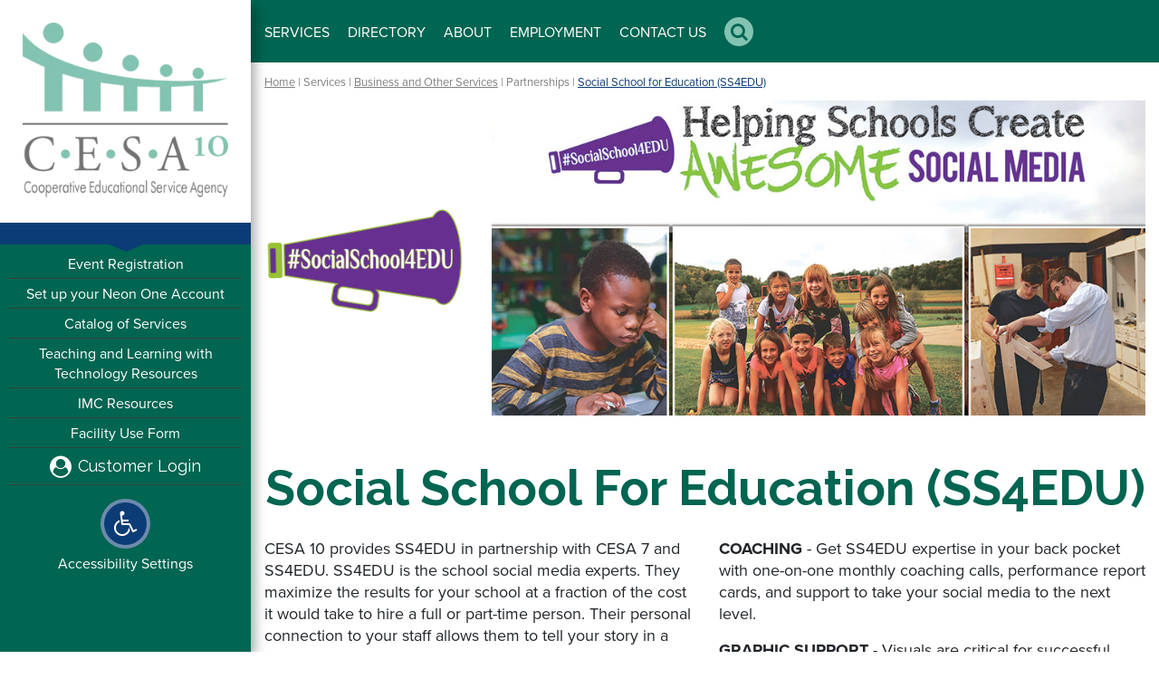

--- FILE ---
content_type: text/html; charset=utf-8
request_url: https://www.cesa10.k12.wi.us/services/business-and-other-services/partnerships/social-school-for-education-ss4edu
body_size: 15543
content:
<!DOCTYPE html>
<html  lang="en-US" class='tab-185'>
<head id="Head"><!-- Google Tag Manager -->
                <script>(function(w,d,s,l,i){w[l]=w[l]||[];w[l].push({'gtm.start':
                new Date().getTime(),event:'gtm.js'});var f=d.getElementsByTagName(s)[0],
                j=d.createElement(s),dl=l!='dataLayer'?'&l='+l:'';j.async=true;j.src=
                'https://www.googletagmanager.com/gtm.js?id='+i+dl;f.parentNode.insertBefore(j,f);
                })(window,document,'script','dataLayer','GTM-P69RGMX');</script>
                <!-- End Google Tag Manager --><meta content="text/html; charset=UTF-8" http-equiv="Content-Type" />
<meta name="REVISIT-AFTER" content="1 DAYS" />
<meta name="RATING" content="GENERAL" />
<meta name="RESOURCE-TYPE" content="DOCUMENT" />
<meta content="text/javascript" http-equiv="Content-Script-Type" />
<meta content="text/css" http-equiv="Content-Style-Type" />
<meta name="viewport" content="width=device-width, initial-scale=1, maximum-scale=1">
<script defer src="https://platform.twitter.com/widgets.js" charset="utf-8"></script> 
<script async defer crossorigin="anonymous" src="https://connect.facebook.net/en_US/sdk.js#xfbml=1&version=v3.2"></script><title>
	Social Media For Schools | CESA 10
</title><meta id="MetaDescription" name="description" content="Find out more about having CESA 10 provide social media services for educators and schools." /><meta id="MetaRobots" name="robots" content="INDEX, FOLLOW" /><link href="/Resources/Shared/stylesheets/dnndefault/7.0.0/default.css?cdv=405" type="text/css" rel="stylesheet"/><link href="/Portals/_default/admin.css?cdv=405" type="text/css" rel="stylesheet"/><link href="/Portals/0/portal.css?cdv=405" type="text/css" rel="stylesheet"/><link href="/Resources/Libraries/bootstrap/04_01_03/css/bootstrap.min.css?cdv=405" type="text/css" rel="stylesheet"/><link href="/Resources/Libraries/font-awesome/04_07_00/css/font-awesome.min.css?cdv=405" type="text/css" rel="stylesheet"/><link href="/Resources/Libraries/slick/01_08_01/css/slick.css?cdv=405" type="text/css" rel="stylesheet"/><link href="/Resources/Libraries/slick/01_08_01/css/slick-theme.css?cdv=405" type="text/css" rel="stylesheet"/><link href="/DesktopModules/DnnSharp/SearchBoost/templates/input/default/styles.css?cdv=405" type="text/css" rel="stylesheet"/><link href="/Portals/_default/Skins/cesa-theme/css/application.css?cdv=405" type="text/css" rel="stylesheet"/><link href="/DesktopModules/DnnSharp/SearchBoost/module.css?cdv=405" type="text/css" rel="stylesheet"/><script id="RegisterHeadJsScript-870098908" type="text/javascript">var g_dnnsfState = {"commonUrl":"/DesktopModules/DnnSharp/Common","protocol":"https","locale":"en-US","alias":"www.cesa10.k12.wi.us","tabId":185,"commonVersion":"5.16.16","virtualDirectory":"","rootAlias":"www.cesa10.k12.wi.us","dnnPageQuery":"?language=en-US"};</script><script src="/Resources/libraries/jQuery/03_05_01/jquery.js?cdv=405" type="text/javascript"></script><script src="/Resources/libraries/jQuery-Migrate/03_02_00/jquery-migrate.js?cdv=405" type="text/javascript"></script><script src="/Resources/libraries/jQuery-UI/01_12_01/jquery-ui.js?cdv=405" type="text/javascript"></script><link rel='SHORTCUT ICON' href='/Portals/0/favicon.ico?ver=cGQvQPBclaoBoYpvBP6h1Q%3d%3d' type='image/x-icon' /></head>
<body id="Body"><!-- Google Tag Manager (noscript) -->
                <noscript><iframe src='https://www.googletagmanager.com/ns.html?id=GTM-P69RGMX'
                height='0' width='0' style='display:none;visibility:hidden'></iframe></noscript>
                <!-- End Google Tag Manager(noscript) -->

    <form method="post" action="/services/business-and-other-services/partnerships/social-school-for-education-ss4edu" id="Form" enctype="multipart/form-data">
<div class="aspNetHidden">
<input type="hidden" name="__EVENTTARGET" id="__EVENTTARGET" value="" />
<input type="hidden" name="__EVENTARGUMENT" id="__EVENTARGUMENT" value="" />
<input type="hidden" name="__VIEWSTATE" id="__VIEWSTATE" value="1Gi//rDrlRjuL7QhQsA+hSKdLXVWqZk/8FsnJzX5sub0dXbkDovWICXgjiVrYHgqnMt0TbLy5ZYOazYaAjUuSJlSOuMqtR0tRJy2iuKXzg11d9PZIbiXA40k1yTGv96O+lmEicGaVC+140WYGu4M9uvQAAKj4S57yrh9Gw==" />
</div>

<script type="text/javascript">
//<![CDATA[
var theForm = document.forms['Form'];
if (!theForm) {
    theForm = document.Form;
}
function __doPostBack(eventTarget, eventArgument) {
    if (!theForm.onsubmit || (theForm.onsubmit() != false)) {
        theForm.__EVENTTARGET.value = eventTarget;
        theForm.__EVENTARGUMENT.value = eventArgument;
        theForm.submit();
    }
}
//]]>
</script>


<script src="https://ajax.aspnetcdn.com/ajax/4.6/1/WebForms.js" type="text/javascript"></script>
<script type="text/javascript">
//<![CDATA[
window.WebForm_PostBackOptions||document.write('<script type="text/javascript" src="/WebResource.axd?d=pynGkmcFUV1X2vDFQ2e8nasQwQBvPQqrL4u-OtwFKDN3-tK6A-o8kR0ZLis1&amp;t=638901361900000000"><\/script>');//]]>
</script>



<script type="text/javascript">
//<![CDATA[
$(function() { 
                         dnnsf.api.searchboost.initInputBox({"ClientId":"dnn_avtSearch_pnlInput","BehaviorId":1,"SuggestionsApi":"//www.cesa10.k12.wi.us/DesktopModules/DnnSharp/SearchBoost/API/Autocomplete/FromPopularSearchTerms","UseAutocompleteWithSearchResults":false,"UseAutocompleteWithCategories":false,"PreventNormalSearchForAutocompleteWithSearchResults":false,"SuggestionCount":8,"FwdToSearchResultsPageApi":"//www.cesa10.k12.wi.us/DesktopModules/DnnSharp/SearchBoost/API/Search/FwdToSearchResultsPage?language=en-US","IsLiveSearch":false,"RenderResultsApi":"//www.cesa10.k12.wi.us/DesktopModules/DnnSharp/SearchBoost/API/Search/RenderResults"});
                    });//]]>
</script>

<script src="https://ajax.aspnetcdn.com/ajax/4.6/1/MicrosoftAjax.js" type="text/javascript"></script>
<script type="text/javascript">
//<![CDATA[
(window.Sys && Sys._Application && Sys.Observer)||document.write('<script type="text/javascript" src="/ScriptResource.axd?d=NJmAwtEo3Ioi5OkDKtAMrcW8sd8YGqN16fnhCXi2yy7e8KibZ4F-s1Iei9ih75pZudaappQyKzqShftbt78tGl04Pxcppu6IGGC_uTCW1_XqLerv3muUnZ_EXljV2IHYx_sZHQ2&t=5c0e0825"><\/script>');//]]>
</script>

<script src="https://ajax.aspnetcdn.com/ajax/4.6/1/MicrosoftAjaxWebForms.js" type="text/javascript"></script>
<script type="text/javascript">
//<![CDATA[
(window.Sys && Sys.WebForms)||document.write('<script type="text/javascript" src="/ScriptResource.axd?d=dwY9oWetJoKBviZDVYR0X6XCKbYmtrHxmNVyP28lQQFlOBsydO3VrMv9q8_oGtIyzgMLE6hK1lV3Y0gKEhM-aKfYr-y_Bnmgmd7SI9sNh3wa_Q8Cnny7o1GDjpLA1c6GFUNpguAlsfnXtbWi0&t=5c0e0825"><\/script>');//]]>
</script>

<div class="aspNetHidden">

	<input type="hidden" name="__VIEWSTATEGENERATOR" id="__VIEWSTATEGENERATOR" value="CA0B0334" />
	<input type="hidden" name="__VIEWSTATEENCRYPTED" id="__VIEWSTATEENCRYPTED" value="" />
	<input type="hidden" name="__EVENTVALIDATION" id="__EVENTVALIDATION" value="omZcq0fzmUQmfNKzsvvqL3TggukLbACfDm/tFJAXMhCXXsRJPSC90HMdpjt2lYKlbTMwizPJZSRyVkr9RjMzW00sT1p1l41SWoBwe51ZSOGwwEnz" />
</div><script src="/js/dnn.modalpopup.js?cdv=405" type="text/javascript"></script><script src="/Resources/Shared/Scripts/jquery/jquery.hoverIntent.min.js?cdv=405" type="text/javascript"></script><script src="/js/dnncore.js?cdv=405" type="text/javascript"></script><script src="/DesktopModules/DnnSharp/SearchBoost/templates/input/default/script.js?cdv=405" type="text/javascript"></script><script src="/Resources/Shared/Scripts/dnn.jquery.js?cdv=405" type="text/javascript"></script><script src="/Portals/_default/Skins/cesa-theme/js/application.js?cdv=405" type="text/javascript"></script><script src="/DesktopModules/DnnSharp/Common/static/dnnsf/dnnsf.js?cdv=405" type="text/javascript"></script><script src="/DesktopModules/DnnSharp/Common/static/js/typeahead.min.js?cdv=405" type="text/javascript"></script><script type="text/javascript">
//<![CDATA[
Sys.WebForms.PageRequestManager._initialize('ScriptManager', 'Form', [], [], [], 90, '');
//]]>
</script>

        
        
        

<!-- Access JavascriptLibraries -->

<!-- Dependency Includes -->

<!--CDF(JS-LIBRARY|bootstrap,4.1.3,LatestMinor)-->
<!--CDF(Css|/Resources/Libraries/bootstrap/04_01_03/css/bootstrap.min.css?cdv=405|DnnPageHeaderProvider|100)-->
<!--CDF(Css|/Resources/Libraries/font-awesome/04_07_00/css/font-awesome.min.css?cdv=405|DnnPageHeaderProvider|100)-->

<!--CDF(JS-LIBRARY|slick,1.8.1,LatestMinor)-->
<!--CDF(Css|/Resources/Libraries/slick/01_08_01/css/slick.css?cdv=405|DnnPageHeaderProvider|100)-->
<!--CDF(Css|/Resources/Libraries/slick/01_08_01/css/slick-theme.css?cdv=405|DnnPageHeaderProvider|100)-->



<link rel="stylesheet" href="https://use.typekit.net/xzs8imw.css">
<link rel="preconnect" href="https://fonts.googleapis.com">
<link rel="preconnect" href="https://fonts.gstatic.com" crossorigin>
<link href="https://fonts.googleapis.com/css2?family=Raleway:ital,wght@0,100..900;1,100..900&display=swap" rel="stylesheet">

<div class="site-outer-wrapper">
    <section class="sidepanel">
    <div class="logo-wrapper">
        <a href="/" itemscope="" itemtype="http://schema.org/Organization">
            <img src="/Portals/_default/Skins/cesa-theme/img/site-logo-color.webp" alt="Site Logo" itemprop="logo" />
            <meta itemprop="name" content="Cooperative Educational Service Agency">
            <meta itemprop="url" content="https://cesa10.k12.wi.com/">
            <meta itemprop="telephone" content="715-723-0341">
            <span itemprop="address" itemscope="" itemtype="http://schema.org/PostalAddress">
                <meta itemprop="streetAddress" content="725 West Park Avenue">
                <meta itemprop="addressLocality" content="Chippewa Falls">
                <meta itemprop="addressRegion" content="WI">
                <meta itemprop="postalCode" content="54729">
            </span>
        </a>
    </div>
    <div class="orange-banner">
        <img src="/Portals/_default/Skins/cesa-theme/img/down-arrow-blue.svg" alt="down arrow" />
    </div>
    <div class="links-wrapper">
        


                <a href="https://registration.cesa10.org/login" target="_blank" title="Event Registration"><span>Event Registration</span></a>
                <a href="https://registration.cesa10.org/forms/initial-account-registration-form-1" target="_blank" title="Set up your Neon One Account"><span>Set up your Neon One Account</span></a>
                <a href="https://drive.google.com/file/d/1U39k56EJVRC2fSsYVgwCBIrBiV-mqfWZ/view?usp=sharing" target="_blank" title="Catalog of Services"><span>Catalog of Services</span></a>
                <a href="https://www.cesa10.k12.wi.us/services/learning-services/distance-learning-video-services-ls3-ls4-ls5-ls6-ls7-copy" target="_blank" title="Teaching and Learning with Technology Resources"><span>Teaching and Learning with Technology Resources</span></a>
                <a href="https://www.cesa10.k12.wi.us/services/educational-technology/instructional-media-center-et5-/imc-catalog" target="_blank" title="IMC Resources"><span>IMC Resources</span></a>
                <a href="https://docs.google.com/forms/d/e/1FAIpQLSdCHlVEwF_aCaOFna2QEaeFqSOIW88Q5oq02DMhlYbOrZKq7A/viewform" target="_blank" title="Facility Use Form"><span>Facility Use Form</span></a>

        <div>
            
                <a id="dnn_dnnLogin_enhancedLoginLink" class="Inline" rel="nofollow" onclick="this.disabled=true;" href="/home/district-administrators"><span class="fa fa-user-circle" aria-hidden="true"></span> Customer Login</a>
            
        </div>
        <a class="userway-trigger" href="#"><span class="fa fa-wheelchair"></span>Accessibility Settings</a>
    </div>
</section>
    <div class="site-inner-wrapper">
        <div id="ControlPanelWrapper">
    

</div>
<header class="site-header" id="hideAwayHeader">
    <div class="container">
        <div class="logo-wrapper">
            <a href="/">
                <img src="/Portals/_default/Skins/cesa-theme/img/site-logo.png" alt="Site Logo">
            </a>
        </div>
        <div class="header-menu">
            




<nav class="horiz-menu">
            <ul class="top-level">
                <li  class="selected">
                        <a><span>Services</span></a>

                            <ul class="drop-down">
                <li  class="selected">
                        <a href="https://www.cesa10.k12.wi.us/services/business-and-other-services" title="Business and Other Services"><span>Business and Other Services</span></a>

                            <ul class="fly-out">
                <li >
                        <a href="https://www.cesa10.k12.wi.us/services/business-and-other-services/backup-service-it1" title="Backup Service (IT1)"><span>Backup Service (IT1)</span></a>

                    
                </li>
                <li >
                        <a href="https://www.cesa10.k12.wi.us/services/business-and-other-services/software-support-infinite-campus" title="Software Support (Infinite Campus)"><span>Software Support (Infinite Campus)</span></a>

                    
                </li>
                <li >
                        <a href="https://www.cesa10.k12.wi.us/services/business-and-other-services/business-office-services" title="Business Office Services"><span>Business Office Services</span></a>

                    
                </li>
                <li >
                        <a href="https://www.cesa10.k12.wi.us/services/business-and-other-services/delivery-services-o1" title="Delivery Services (O1)"><span>Delivery Services (O1)</span></a>

                    
                </li>
                <li  class="selected">
                        <a><span>Partnerships</span></a>

                    
                </li>
        </ul>

                </li>
                <li >
                        <a href="https://www.cesa10.k12.wi.us/services/college-and-career-readiness" title="College and Career Readiness"><span>College and Career Readiness</span></a>

                            <ul class="fly-out">
                <li >
                        <a href="https://ccr.cesa10.org/" title="College and Career Readiness (CCR1)"><span>College and Career Readiness (CCR1)</span></a>

                    
                </li>
                <li >
                        <a href="https://cvya.cesa10.org/" title="Youth Apprenticeship"><span>Youth Apprenticeship</span></a>

                    
                </li>
        </ul>

                </li>
                <li >
                        <a href="https://www.cesa10.k12.wi.us/services/educational-technology" title="Educational Technology"><span>Educational Technology</span></a>

                            <ul class="fly-out">
                <li >
                        <a href="https://www.cesa10.k12.wi.us/services/educational-technology/teaching-and-learning-with-technology-et1-et2-et3-et4" title="Teaching and Learning with Technology (ET1, ET2, ET3, ET4)"><span>Teaching and Learning with Technology (ET1, ET2, ET3, ET4)</span></a>

                            <ul class="fly-out">
                <li >
                        <a href="https://cesa10.mediaspace.kaltura.com/" title="Kaltura Media Space"><span>Kaltura Media Space</span></a>

                    
                </li>
        </ul>

                </li>
                <li >
                        <a href="https://www.cesa10.k12.wi.us/services/learning-services/distance-learning-video-services-ls3-ls4-ls5-ls6-ls7-copy" title="Teaching and Learning with Technology Resources (ET1, ET2, ET3, ET4)"><span>Teaching and Learning with Technology Resources (ET1, ET2, ET3, ET4)</span></a>

                    
                </li>
                <li >
                        <a href="https://www.cesa10.k12.wi.us/services/educational-technology/instructional-media-center-et5-" title="Instructional Media Center (ET5)"><span>Instructional Media Center (ET5)</span></a>

                            <ul class="fly-out">
                <li >
                        <a href="https://www.cesa10.k12.wi.us/services/educational-technology/instructional-media-center-et5-/imc-catalog" title="IMC Catalog"><span>IMC Catalog</span></a>

                    
                </li>
        </ul>

                </li>
                <li >
                        <a href="https://www.cesa10.k12.wi.us/services/educational-technology/e-rate-support-and-technology-planning-et6" title="E-Rate Support and Technology Planning (ET6)"><span>E-Rate Support and Technology Planning (ET6)</span></a>

                    
                </li>
                <li >
                        <a href="https://www.cesa10.k12.wi.us/services/educational-technology/managed-information-technology-services-et7" title="Managed Information Technology Services (ET7)"><span>Managed Information Technology Services (ET7)</span></a>

                    
                </li>
        </ul>

                </li>
                <li >
                        <a href="https://www.cesa10.k12.wi.us/services/facilities" title="Facilities Management"><span>Facilities Management</span></a>

                            <ul class="fly-out">
                <li >
                        <a href="https://www.cesa10.k12.wi.us/services/facilities-management/construction-management" title="Construction Management"><span>Construction Management</span></a>

                    
                </li>
                <li >
                        <a href="https://www.cesa10.k12.wi.us/services/facilities-management/environmental-health-safety-fm-1" title="Environmental Health &amp; Safety"><span>Environmental Health &amp; Safety</span></a>

                    
                </li>
                <li >
                        <a href="https://www.cesa10.k12.wi.us/services/facilities-management/environmental-project-consulting" title="Environmental Project Consulting"><span>Environmental Project Consulting</span></a>

                    
                </li>
                <li >
                        <a href="https://www.cesa10.k12.wi.us/services/facilities-management/natural-gas-purchasing" title="Natural Gas Purchasing"><span>Natural Gas Purchasing</span></a>

                    
                </li>
                <li >
                        <a href="https://www.cesa10.k12.wi.us/services/facilities-management/owners-representative" title="Owner’s Representative"><span>Owner’s Representative</span></a>

                    
                </li>
                <li >
                        <a href="https://www.cesa10.k12.wi.us/services/facilities-management/referendum-planning" title="Referendum Planning"><span>Referendum Planning</span></a>

                    
                </li>
                <li >
                        <a href="https://www.cesa10.k12.wi.us/services/facilities-management/facility-audits" title="Facility Audits"><span>Facility Audits</span></a>

                    
                </li>
        </ul>

                </li>
                <li >
                        <a href="https://www.cesa10.k12.wi.us/services/learning-services" title="Learning Services"><span>Learning Services</span></a>

                            <ul class="fly-out">
                <li >
                        <a href="https://sites.google.com/cesa10.org/cesa-10site/subpaages" title="Professional Learning"><span>Professional Learning</span></a>

                    
                </li>
                <li >
                        <a href="https://www.cesa10.k12.wi.us/services/learning-services/school-improvement-services-ls1a-ls1b" title="School Improvement Services (LS1A &amp; LS1B)"><span>School Improvement Services (LS1A &amp; LS1B)</span></a>

                    
                </li>
                <li >
                        <a href="https://www.cesa10.k12.wi.us/services/learning-services/on-site-literacy-support-ls1c" title="On-Site Literacy Support (LS1C)"><span>On-Site Literacy Support (LS1C)</span></a>

                    
                </li>
                <li >
                        <a href="https://www.cesa10.k12.wi.us/services/learning-services/federal-funding-management-support-ls1d" title="Federal Funding Management Support (LS1D)"><span>Federal Funding Management Support (LS1D)</span></a>

                    
                </li>
                <li >
                        <a href="https://sites.google.com/cesa10.org/core/home?pli=1&amp;authuser=1" title="CORE (LS1E)"><span>CORE (LS1E)</span></a>

                    
                </li>
                <li >
                        <a href="https://www.cesa10.k12.wi.us/services/learning-services/teaching-academy" title="Teaching Academy"><span>Teaching Academy</span></a>

                            <ul class="fly-out">
                <li >
                        <a href="https://www.cesa10.k12.wi.us/services/learning-services/teaching-academy/1316-reading-teacher-licensure-program" title="1316 Reading Teacher Licensure Program"><span>1316 Reading Teacher Licensure Program</span></a>

                    
                </li>
        </ul>

                </li>
                <li >
                        <a href="https://www.cesa10.k12.wi.us/services/learning-services/substitute-teacher-training" title="Substitute Teacher Training"><span>Substitute Teacher Training</span></a>

                    
                </li>
        </ul>

                </li>
                <li >
                        <a href="https://www.cesa10.k12.wi.us/services/special-education-pupil-services" title="Special Education Pupil Services"><span>Special Education Pupil Services</span></a>

                            <ul class="fly-out">
                <li >
                        <a><span>Special Education Leadership (SE1A)</span></a>

                            <ul class="fly-out">
                <li >
                        <a href="https://www.cesa10.k12.wi.us/services/special-education-pupil-services/special-education-leadership-se1a/special-education-leadership-se1a" title="Special Education Leadership (SE1A)"><span>Special Education Leadership (SE1A)</span></a>

                    
                </li>
                <li >
                        <a href="https://www.cesa10.k12.wi.us/services/special-education-pupil-services/special-education-leadership-se1a/new-director-designee-support-se1b" title="New Director/Designee Support (SE1B)"><span>New Director/Designee Support (SE1B)</span></a>

                    
                </li>
        </ul>

                </li>
                <li >
                        <a><span>Special Education Staff Supports</span></a>

                            <ul class="fly-out">
                <li >
                        <a href="https://www.cesa10.k12.wi.us/services/special-education-pupil-services/special-education-staff-supports/program-consultation-and-professional-coaching-se2d" title="Program Consultation and Professional Coaching (SE2D)"><span>Program Consultation and Professional Coaching (SE2D)</span></a>

                    
                </li>
                <li >
                        <a href="https://www.cesa10.k12.wi.us/services/special-education-pupil-services/special-education-staff-supports/professional-development-se2e" title="Professional Development (SE2E)"><span>Professional Development (SE2E)</span></a>

                    
                </li>
        </ul>

                </li>
                <li >
                        <a href="https://www.cesa10.k12.wi.us/services/special-education-pupil-services/itinerant-services" title="Itinerant Services"><span>Itinerant Services</span></a>

                            <ul class="fly-out">
                <li >
                        <a href="https://www.cesa10.k12.wi.us/services/special-education-pupil-services/itinerant-services/deaf-and-hard-of-hearing-instructional-services-se4a" title="Deaf and Hard of Hearing Instructional Services (SE4A)"><span>Deaf and Hard of Hearing Instructional Services (SE4A)</span></a>

                    
                </li>
                <li >
                        <a href="https://www.cesa10.k12.wi.us/services/special-education-pupil-services/itinerant-services/educational-interpreter-communications-aide-se4b" title="Educational Interpreter/Communications Aide (SE4B)"><span>Educational Interpreter/Communications Aide (SE4B)</span></a>

                    
                </li>
                <li >
                        <a href="https://www.cesa10.k12.wi.us/services/special-education-pupil-services/itinerant-services/educational-audiology-basic-services-se4c" title="Educational Audiology - Basic Services (SE4C)"><span>Educational Audiology - Basic Services (SE4C)</span></a>

                    
                </li>
                <li >
                        <a href="https://www.cesa10.k12.wi.us/services/special-education-pupil-services/itinerant-services/educational-audiology-iep-related-services-se4d" title="Educational Audiology - IEP Related Services (SE4D)"><span>Educational Audiology - IEP Related Services (SE4D)</span></a>

                    
                </li>
                <li >
                        <a href="https://www.cesa10.k12.wi.us/services/itinerant-services/overdrive-services-se-4e-1" title="Overdrive Services (SE4EA)"><span>Overdrive Services (SE4EA)</span></a>

                    
                </li>
                <li >
                        <a href="https://www.cesa10.k12.wi.us/services/special-education-pupil-services/itinerant-services/assistive-technology" title="Assistive Technology"><span>Assistive Technology</span></a>

                    
                </li>
                <li >
                        <a href="https://www.cesa10.k12.wi.us/services/special-education-pupil-services/itinerant-services/occupational-therapy-se4e-and-physical-therapy-se4f" title="Occupational Therapy (SE4E) and Physical Therapy (SE4F)"><span>Occupational Therapy (SE4E) and Physical Therapy (SE4F)</span></a>

                    
                </li>
                <li >
                        <a href="https://www.cesa10.k12.wi.us/services/special-education-pupil-services/itinerant-services/vision-impaired-se4g-and-orientation-and-mobility-se4g-a-" title="Vision Impaired (SE4G) and Orientation and Mobility (SE4G(A))"><span>Vision Impaired (SE4G) and Orientation and Mobility (SE4G(A))</span></a>

                    
                </li>
                <li >
                        <a href="https://www.cesa10.k12.wi.us/services/special-education-pupil-services/itinerant-services/mental-health-consultant-se4h" title="Mental Health Consultant (SE4H)"><span>Mental Health Consultant (SE4H)</span></a>

                    
                </li>
        </ul>

                </li>
                <li >
                        <a href="https://www.cesa10.k12.wi.us/services/special-education-pupil-services/birth-to-3-itinerant-services" title="Birth to 3 Itinerant Services"><span>Birth to 3 Itinerant Services</span></a>

                    
                </li>
                <li >
                        <a><span>Special Education Financials</span></a>

                            <ul class="fly-out">
                <li >
                        <a href="https://www.cesa10.k12.wi.us/services/special-education-pupil-services/special-education-financials/special-education-administration-fiscal-support-se2a" title="Special Education  Administration/Fiscal Support (SE2A)"><span>Special Education  Administration/Fiscal Support (SE2A)</span></a>

                    
                </li>
                <li >
                        <a href="https://www.cesa10.k12.wi.us/services/special-education-pupil-services/special-education-financials/early-childhood-administration-support-se2b" title="Early Childhood Administration Support (SE2B)"><span>Early Childhood Administration Support (SE2B)</span></a>

                    
                </li>
                <li >
                        <a href="https://www.cesa10.k12.wi.us/services/special-education-pupil-services/special-education-financials/sbs-medicaid-support-se2c" title="SBS/Medicaid Support (SE2C)"><span>SBS/Medicaid Support (SE2C)</span></a>

                    
                </li>
        </ul>

                </li>
                <li >
                        <a><span>School Psychological Services</span></a>

                            <ul class="fly-out">
                <li >
                        <a href="https://www.cesa10.k12.wi.us/services/special-education-pupil-services/school-psychological-services/school-psychologist-services-se3a" title="School Psychologist Services (SE3A)"><span>School Psychologist Services (SE3A)</span></a>

                    
                </li>
                <li >
                        <a href="https://www.cesa10.k12.wi.us/services/special-education-pupil-services/school-psychological-services/school-psychologist-support-se3b" title="School Psychologist Support (SE3B)"><span>School Psychologist Support (SE3B)</span></a>

                    
                </li>
                <li >
                        <a href="https://www.cesa10.k12.wi.us/services/special-education/virtual-clerical-services-se-3b-a" title="Virtual Clerical Services (SE3B(A))"><span>Virtual Clerical Services (SE3B(A))</span></a>

                    
                </li>
                <li >
                        <a href="https://www.cesa10.k12.wi.us/services/special-education-pupil-services/school-psychological-services/seeds-software-support-se3c" title="SEEDS Software Support (SE3C)"><span>SEEDS Software Support (SE3C)</span></a>

                    
                </li>
        </ul>

                </li>
                <li >
                        <a><span>Grant and Other Supports</span></a>

                            <ul class="fly-out">
                <li >
                        <a href="https://www.cesa10.k12.wi.us/services/special-education-pupil-services/grant-and-other-supports/program-support-teacher-grants" title="Program Support Teacher Grants"><span>Program Support Teacher Grants</span></a>

                    
                </li>
                <li >
                        <a href="https://www.cesa10.k12.wi.us/services/special-education-pupil-services/grant-and-other-supports/wdpi-regional-special-education-network-grant-rsn" title="WDPI Regional Special Education Network Grant (RSN)"><span>WDPI Regional Special Education Network Grant (RSN)</span></a>

                    
                </li>
                <li >
                        <a href="https://www.cesa10.k12.wi.us/services/special-education-pupil-services/grant-and-other-supports/wdpi-wisconsin-statewide-parent-educator-initiative-grant-wspei" title="WDPI Wisconsin Statewide Parent Educator Initiative Grant (WSPEI)"><span>WDPI Wisconsin Statewide Parent Educator Initiative Grant (WSPEI)</span></a>

                    
                </li>
                <li >
                        <a href="https://www.cesa10.k12.wi.us/services/special-education-pupil-services/grant-and-other-supports/wdpi-research-to-practice-inclusive-communities-grant" title="WDPI Research to Practice - Inclusive Communities Grant"><span>WDPI Research to Practice - Inclusive Communities Grant</span></a>

                    
                </li>
                <li >
                        <a href="https://www.cesa10.k12.wi.us/services/special-education-pupil-services/grant-and-other-supports/wdpi-technical-assistance-ta-network" title="WDPI Technical Assistance (TA) Network"><span>WDPI Technical Assistance (TA) Network</span></a>

                    
                </li>
        </ul>

                </li>
                <li >
                        <a href="https://www.cesa10.k12.wi.us/services/special-education-pupil-services/in-direct-personnel" title="In-Direct Personnel"><span>In-Direct Personnel</span></a>

                    
                </li>
                <li >
                        <a href="https://www.cesa10.k12.wi.us/services/special-education-pupil-services/resources" title="Resources"><span>Resources</span></a>

                    
                </li>
        </ul>

                </li>
        </ul>

                </li>
                <li >
                        <a><span>Directory</span></a>

                            <ul class="drop-down">
                <li >
                        <a href="https://www.cesa10.k12.wi.us/directory/administration" title="Administration"><span>Administration</span></a>

                    
                </li>
                <li >
                        <a href="https://www.cesa10.k12.wi.us/directory/business-services" title="Business Services"><span>Business Services</span></a>

                    
                </li>
                <li >
                        <a href="https://www.cesa10.k12.wi.us/directory/college-career-readiness" title="College &amp; Career Readiness"><span>College &amp; Career Readiness</span></a>

                    
                </li>
                <li >
                        <a href="https://www.cesa10.k12.wi.us/directory/educational-technology" title="Educational Technology"><span>Educational Technology</span></a>

                    
                </li>
                <li >
                        <a href="https://www.cesa10.k12.wi.us/directory/facilities-management" title="Facilities Management"><span>Facilities Management</span></a>

                    
                </li>
                <li >
                        <a href="https://www.cesa10.k12.wi.us/directory/learning-services" title="Learning Services"><span>Learning Services</span></a>

                    
                </li>
                <li >
                        <a href="https://www.cesa10.k12.wi.us/directory/special-education-pupil-services" title="Special Education/Pupil Services"><span>Special Education/Pupil Services</span></a>

                    
                </li>
        </ul>

                </li>
                <li >
                        <a href="https://www.cesa10.k12.wi.us/about" title="About"><span>About</span></a>

                            <ul class="drop-down">
                <li >
                        <a href="https://www.cesa10.k12.wi.us/about/superintendents" title="Superintendents"><span>Superintendents</span></a>

                            <ul class="fly-out">
                <li >
                        <a href="https://www.cesa10.k12.wi.us/about/superintendents/superintendent-meetings" title="Superintendent Meetings"><span>Superintendent Meetings</span></a>

                    
                </li>
        </ul>

                </li>
                <li >
                        <a href="https://www.cesa10.k12.wi.us/member-districts" title="Member Districts"><span>Member Districts</span></a>

                    
                </li>
                <li >
                        <a href="https://www.cesa10.k12.wi.us/board-of-control" title="Board of Control"><span>Board of Control</span></a>

                    
                </li>
        </ul>

                </li>
                <li >
                        <a href="https://www.cesa10.k12.wi.us/employment" title="Employment"><span>Employment</span></a>

                    
                </li>
                <li >
                        <a href="https://www.cesa10.k12.wi.us/contact-us" title="Contact Us"><span>Contact Us</span></a>

                    
                </li>
        </ul>

</nav>

            <span class="search-icon"><span class="fa fa-search"></span></span>
        </div>
    </div>
    <div class="search-wrapper">
        <div class="container">
            <div id="dnn_avtSearch_pnlInput" class="sb-skinobject-instance"><div class="bstrap30">
    <div class="row sb-default">
        <div class="col-md-12">
                <div class="input-group dropdown sb-dropdown adv-search">
                    <input type="text"
                           class="form-control search-box typeahead"
                           aria-label="search input"
                           title="search input"
                           placeholder="Input your search..."
                           value=""
                           readonly
                           onfocus="if (this.hasAttribute('readonly')) { this.removeAttribute('readonly'); this.blur(); this.focus();}" />
                    <div class="input-group-btn">
                        <div class="btn-group" role="group" aria-label="search group">
                            <button type="button" class="btn btn-primary search-btn" onclick="" aria-label="search button" name="search button"><span class="glyphicon glyphicon-search" aria-hidden="true"></span></button>
                        </div>
                    </div>
                    </div>
        </div>
    </div>
</div>

<script>
            if (-1 == -1)
            $(document).find('#topHeader, .topHeader, #userControls').eq(0).parent().addClass('sb-skinobj');
</script>





</div>
<div id="dnn_avtSearch_pnlError"></div>

<!-- For old templates: -->
<div>
<script>
    // some common functions
    function sbInp_clearPlaceholder(sbox) {
        sbox = $(sbox);
        if (sbox.hasClass('searchBoxEmpty')) {
            sbox.removeClass('searchBoxEmpty').val('').removeAttr('placeholder');
        }
    }
    function sbInp_syncPlaceholder(sbox) {
        sbox = $(sbox);
        sbox.removeClass('searchBoxEmpty');
        var emptyText = sbox.attr('data-empty');
        if ($.trim(sbox.val()).length == 0 || $.trim(sbox.val()) == emptyText) {
            sbox.addClass('searchBoxEmpty').val(emptyText).attr('placeholder', emptyText);
        }
    }
</script>
</div>

        </div>
    </div>
</header>

        <section class="interior">
            <div class="container">
                <div class="site-breadcrumb">
                    <span id="dnn_dnnBreadcrumb_lblBreadCrumb" itemprop="breadcrumb" itemscope="" itemtype="https://schema.org/breadcrumb"><span itemscope itemtype="http://schema.org/BreadcrumbList"><span itemprop="itemListElement" itemscope itemtype="http://schema.org/ListItem"><a href="https://www.cesa10.k12.wi.us/" class="SkinObject" itemprop="item" ><span itemprop="name">Home</span></a><meta itemprop="position" content="1" /></span> | <span><span class="SkinObject">Services</span></span> | <span itemprop="itemListElement" itemscope itemtype="http://schema.org/ListItem"><a href="https://www.cesa10.k12.wi.us/services/business-and-other-services" class="SkinObject" itemprop="item"><span itemprop="name">Business and Other Services</span></a><meta itemprop="position" content="2" /></span> | <span><span class="SkinObject">Partnerships</span></span> | <span itemprop="itemListElement" itemscope itemtype="http://schema.org/ListItem"><a href="https://www.cesa10.k12.wi.us/services/business-and-other-services/partnerships/social-school-for-education-ss4edu" class="SkinObject" itemprop="item"><span itemprop="name">Social School for Education (SS4EDU)</span></a><meta itemprop="position" content="3" /></span></span></span>
                </div>
                
                    <div class="banner-wrap">
                        <div class="row">
                            <div class="col-12 col-sm-3 service-icon-wrap">
                                <img src="/Portals/0/Images/Interior/logos/ss4ed-logo.png?ver=ESumn4RpQKxq6YWSYaDWvw%3d%3d" alt="service-icon"/>
                            </div>
                            <div class="col-12 col-sm-9">
                                <img src="/Portals/0/Images/Interior/banners/ss4ed-banner.jpg?ver=h0YepHPLwLEyYTilhlr8mQ%3d%3d" alt="service-banner"/>
                            </div>
                        </div>
                    </div>
                <div id="dnn_ContentPane" class="content-pane"><div class="DnnModule DnnModule-DNN_HTML DnnModule-619"><a name="619"></a>
<div class="container-text-center text-center">
    <div id="dnn_ctr619_ContentPane"><!-- Start_Module_619 --><div id="dnn_ctr619_ModuleContent" class="DNNModuleContent ModDNNHTMLC">
	<div id="dnn_ctr619_HtmlModule_lblContent" class="Normal">
	<h1>Social School for Education (SS4EDU)</h1>
<div class="two-col-text">
<p>CESA 10 provides SS4EDU in partnership with CESA 7 and SS4EDU. SS4EDU is the school social media experts. They maximize the results for your school at a fraction of the cost it would take to hire a full or part-time person. Their personal connection to your staff allows them to tell your story in a safe, positive and continuous way. <a href="https://youtu.be/uZAZ1CiQauM" target="_blank">Watch This!</a></p>
<p><strong>SOCIAL MEDIA MANAGEMENT</strong> - SS4EDU will tell your story to the world. They celebrate your students and staff with thousands each week on Facebook, Twitter, Instagram, and YouTube.</p>
<p><strong>SOCIAL MEDIA STRATEGY &ndash; ONSITE</strong> - SS4EDU will spend a day with your social media and leadership team, implementing the tools, processes, and training to be successful in telling your story.</p>
<p><strong>COACHING</strong> - Get SS4EDU expertise in your back pocket with one-on-one monthly coaching calls, performance report cards, and support to take your social media to the next level.</p>
<p><strong>GRAPHIC SUPPORT</strong> - Visuals are critical for successful social media! SS4EDU&rsquo;s graphic artists can customize your logo and create professional social media packages.</p>
<p><strong>FREE WEBINARS</strong> - Monthly, SS4EDU offers valuable interactive webinars to help your school create awesome social media. Check out the next topic and date now!</p>
</div>
</div>

</div><!-- End_Module_619 --></div>
</div></div><div class="DnnModule DnnModule-DNN_HTML DnnModule-639"><a name="639"></a>
<div class="container-counter">
    <div id="dnn_ctr639_ContentPane"><!-- Start_Module_639 --><div id="dnn_ctr639_ModuleContent" class="DNNModuleContent ModDNNHTMLC">
	<div id="dnn_ctr639_HtmlModule_lblContent" class="Normal">
	<div>
<img alt="hands on hands" src="/portals/0/Images/Home/220-partners.jpg" />
<div>
<span class="counter">70</span><span>+</span>
<p>School districts being served across the country</p>
</div>
</div>
<div>
<img alt="school kids" src="/portals/0/Images/Home/50-programs.jpg" />
<div>
<span class="counter">30</span><span>+</span>
<p>Social media experts to meet your needs</p>
</div>
</div>
<div>
<img alt="3 people in a meeting" src="/portals/0/Images/Home/12-cesas.jpg" />
<div>
<span class="counter">30</span><span>+</span>
<p>Free webinars available</p>
</div>
</div>
<div>
<img alt="people cheering" src="/portals/0/Images/Home/29-member.jpg" />
<div>
<span class="counter">84</span><span>%</span>
<p>Of US adults are on social media</p>
</div>
</div>
<div>
<img alt="paper cut outs of people with hearts" src="/portals/0/Images/Home/285-customers.jpg" />
<div>
<span class="counter">5000</span><span>+</span>
<p>People reached each WEEK through FB for schools served</p>
</div>
</div>
<div>
<img alt="woman looking at phone" src="/portals/0/Images/Home/85-responsive.jpg" />
<div>
<span class="counter">6</span>
<p>CESA 10 schools loving SS4EDU</p>
</div>
</div>
<a href="/employment-opportunities">Become Part of the Successful CESA 10 Family - Find Out How</a>
</div>

</div><!-- End_Module_639 --></div>
</div></div></div>
                <div class="row quad-before-after-wrap">
                    <div id="dnn_QuadPane1" class="col-6 col-xl-3 DNNEmptyPane"></div>
                    <div id="dnn_QuadPane2" class="col-6 col-xl-3 DNNEmptyPane"></div>
                    <div id="dnn_QuadPane3" class="col-6 col-xl-3 DNNEmptyPane"></div>
                    <div id="dnn_QuadPane4" class="col-6 col-xl-3 DNNEmptyPane"></div>
                </div>
                <div class="row">
                    <div id="dnn_LeftContentPane" class="col-12 col-lg-8 DNNEmptyPane"></div>
                    <div id="dnn_RightPane" class="col-12 col-xl-4 DNNEmptyPane"></div>
                </div>
                <div class="row">
                    <div id="dnn_LeftPane" class="col-12 col-lg-4 DNNEmptyPane"></div>
                    <div id="dnn_RightContentPane" class="col-12 col-lg-8 DNNEmptyPane"></div>
                </div>
                <div class="row">
                    <div id="dnn_LeftHalfPane" class="col-12 col-lg-6 DNNEmptyPane"></div>
                    <div id="dnn_RightHalfPane" class="col-12 col-lg-6 DNNEmptyPane"></div>
                </div>
                <div class="row">
                    <div id="dnn_TriColLeftPane" class="col-12 col-lg-4 DNNEmptyPane"></div>
                    <div id="dnn_TriColMiddlePane" class="col-12 col-lg-4 DNNEmptyPane"></div>
                    <div id="dnn_TriColRightPane" class="col-12 col-lg-4 DNNEmptyPane"></div>
                </div>
                <div class="row">
                    <div id="dnn_BottomPane" class="col-12 DNNEmptyPane"></div>
                </div>
                <div class="testimonial-wrapper">
                    <div class="row">
                        <div id="dnn_TestimonialPane" class="col-12 col-lg-10 offset-lg-1"><div class="DnnModule DnnModule-DNN_HTML DnnModule-638"><a name="638"></a>
<div class="container-text-center text-center">
    <div id="dnn_ctr638_ContentPane"><!-- Start_Module_638 --><div id="dnn_ctr638_ModuleContent" class="DNNModuleContent ModDNNHTMLC">
	<div id="dnn_ctr638_HtmlModule_lblContent" class="Normal">
	<h2>Everyone&#39;s talking about CESA 10</h2>

<p><em>&quot;I&rsquo;m not a social media user, so I was worried about the negative aspects that would come with launching district pages. After ten months of talking through things with SS4EDU, we finally decided to get started. I couldn&rsquo;t be more pleased with the response. Our community is engaged with what is happening at our schools, our students are being celebrated with thousands of people each week, and the team at #SocialSchool4EDU has provided excellent support. While I thought that adding another initiative within our district would cause more work for myself and our staff, it has done the opposite. Opening this new line of communication has helped the #DurandPanthers pride run even deeper.&quot;</em></p>

<p><strong>Greg Doverspike District Administrator, School District of Durand</strong></p>

<p><em>&quot;I had a few reservations prior to launching our District&rsquo;s Facebook page, but now wish that we would have started much earlier. Andrea and SocialSchool4EDU have been great to work with and is constantly working to make our social media experience better. As such, our community is staying connected with all of the great things happening within our schools.&quot;</em></p>

<p><strong>Joe Leschisin District Administrator, School District of Cameron</strong></p>

<p><a class="btn btn-default btn-small" href="/testimonials#businessSection">View All Testimonials</a></p>

<hr />
<h5>PROGRAM CONTACT:</h5>

<p><strong class="program-contact">Mike Haynes, Agency Administrator</strong></p>

<div><span style="font-size:12px;"><span style="font-family:Verdana;">715-720-2079&nbsp;<a href="mailto:mhaynes@cesa10.k12.wi.us"> mhaynes@cesa10.k12.wi.us</a></span></span></div>

</div>

</div><!-- End_Module_638 --></div>
</div></div></div>
                    </div>
                </div>
            </div>
        </section>
        

<footer class="site-footer">
    <div class="top-banner">
        <div class="container">
            <div id="dnn_FooterBannerPane"><div class="DnnModule DnnModule-DNN_HTML DnnModule-476"><a name="476"></a>
<div class="DNNContainer_noTitle">
	<div id="dnn_ctr476_ContentPane"><!-- Start_Module_476 --><div id="dnn_ctr476_ModuleContent" class="DNNModuleContent ModDNNHTMLC">
	<div id="dnn_ctr476_HtmlModule_lblContent" class="Normal">
	<h4>Not finding a service you or your district need? <a href="/contact-us">Click here to Contact Us Today.</a>&nbsp;</h4>
</div>

</div><!-- End_Module_476 --></div>
	<div class="clear"></div>
</div>
</div></div>
        </div>
    </div>
    <div class="container">
        <div class="bottom-banner">
            <div class="row">
                <div id="dnn_FooterLeftPane" class="footer-left col-12 col-lg-5"><div class="DnnModule DnnModule-DNN_HTML DnnModule-477"><a name="477"></a>
<div class="DNNContainer_noTitle">
	<div id="dnn_ctr477_ContentPane"><!-- Start_Module_477 --><div id="dnn_ctr477_ModuleContent" class="DNNModuleContent ModDNNHTMLC">
	<div id="dnn_ctr477_HtmlModule_lblContent" class="Normal">
	<p><img alt="CESA 10 catalog of services" src="/portals/0/Images/Home/20240125_133904.jpg?ver=r_YfKtcvC8x2a8nZPVe0EA%3d%3d" style="width: 200px; height: 150px;" title="CESA 10 catalog of services" /></p>

<h5>&nbsp;</h5>

<h5>CESA 10 Services</h5>

<p>View our&nbsp;online Catalog of Services. You&rsquo;ll find detailed explanations and benefits of each service.</p>

<p><a href="/Portals/0/Documents/CatalogOfServices _2024_2025_V2_FINAL_INTERACTIVE.pdf?ver=BHOQ9fnqQYpe1gmn19xPuA%3d%3d">CESA 10 Catalog of Services 2024-25</a></p>

<p><a href="https://drive.google.com/file/d/1U39k56EJVRC2fSsYVgwCBIrBiV-mqfWZ/view?usp=sharing">CESA 10 Catalog of Services 2025-26</a></p>

<p>&nbsp;</p>

<p>&nbsp;</p>

<p>&nbsp;</p>

<p><a href="/district-administrators">Customer Login and Documents</a></p>

</div>

</div><!-- End_Module_477 --></div>
	<div class="clear"></div>
</div>
</div></div>
                <div class="vertical-line col-lg-1"><span></span></div>
                <div id="dnn_FooterMiddlePane" class="footer-middle col-12 col-lg-3"><div class="DnnModule DnnModule-DNN_HTML DnnModule-479"><a name="479"></a>
<div class="container-text-center text-center">
    <div id="dnn_ctr479_ContentPane"><!-- Start_Module_479 --><div id="dnn_ctr479_ModuleContent" class="DNNModuleContent ModDNNHTMLC">
	<div id="dnn_ctr479_HtmlModule_lblContent" class="Normal">
	<p><img alt="a swirling pie chart with text Listen Lead and Serve" src="/portals/0/Images/Footer/ListenLeadServeLogo.webp" /> <a href="https://www.google.com/maps/place/725+W+Park+Ave,+Chippewa+Falls,+WI+54729/@44.9168859,-91.3996963,17z/data=!3m1!4b1!4m5!3m4!1s0x87f8a5d7d62d624b:0x4228e243bf5e5037!8m2!3d44.9168859!4d-91.3975076" target="_blank">725 West Park Avenue &bull; Chippewa Falls, Wisconsin 54729 &bull; Phone: 715-723-0341</a></p>

</div>

</div><!-- End_Module_479 --></div>
</div></div></div>
                <div class="vertical-line col-lg-1"><span></span></div>
                <div id="dnn_FooterRightPane" class="footer-right col-12 col-lg-2"><div class="DnnModule DnnModule-DNN_HTML DnnModule-478"><a name="478"></a>
<div class="DNNContainer_noTitle">
	<div id="dnn_ctr478_ContentPane"><!-- Start_Module_478 --><div id="dnn_ctr478_ModuleContent" class="DNNModuleContent ModDNNHTMLC">
	<div id="dnn_ctr478_HtmlModule_lblContent" class="Normal">
	<h5>CESA 10 Staff</h5>

<ul>
 <li><a href="https://skyward.iscorp.com/Cesa10WIBusSTS/Session/Signin?area=Home&amp;controller=Home&amp;action=Index&amp;logoutreason=SignedOut" target="_blank">Employee Access</a> (Skyward)</li>
 <li><a href="https://drive.google.com/drive/folders/141XDHVeCkK9vSWlRR1LFF3qFxHwiSOw6?usp=sharing" target="_blank">Ideal Team Player Resources</a></li>
 <li><a href="https://outlook.office365.com/owa/cesa10.k12.wi.us/" target="_blank">CESA 10 Email</a></li>
 <li><a href="https://admin.mailroute.net/accounts/login?next=/#/" target="_blank">MailRoute Login</a></li>
 <li><a href="https://cesa10-wi.safeschools.com/login" target="_blank">SafeSchools Login</a></li>
 <li><a href="https://login.frontlineeducation.com/login?signin=7565a1c2e9e6865634d9d7aef35ee373&amp;productId=pd&amp;clientId=pd#/login" target="_blank">My Learning Plan</a></li>
 <li><a href="https://www.weau.com/weather/closings">WEAU Weather Closings</a></li>
</ul>

</div>

</div><!-- End_Module_478 --></div>
	<div class="clear"></div>
</div>
</div></div>
            </div>
        </div>
        <div class="social-wrapper">
            <a target="_blank" href="https://www.facebook.com/Cooperative.Educational.Service.Agency.10" class="fa fa-facebook"></a>
            <a target="_blank" href="https://www.linkedin.com/company/cesa10/" class="fa fa-linkedin"></a>
        </div>
        <div class="copyright-wrapper">
            <span id="dnn_dnnCopyright_lblCopyright" class="SkinObject">Copyright 2026 by Foremost Media</span>
 • <a href="/dmca-copyright-policy">DMCA Copyright Policy</a> • <a href="/Portals/0/Documents/Appendix_D-Equal_Opportunity_Signed.pdf" target="_blank">Equal Opportunity Statement</a> • <a href="/Portals/0/Documents/Appendix_H-LEP_Signed.pdf" target="_blank">Limited English Proficiency Statment</a> • <a href="/privacy">Privacy Statment</a> • <a href="/terms">Terms Of Service</a> • Website created by <a href="https://www.foremostmedia.com" target="_blank">Foremost Media&reg;</a>
        </div>
    </div>
</footer>
<script type="text/javascript" src="https://cdn.userway.org/widget.js"></script>
    </div>
</div>

        <input name="ScrollTop" type="hidden" id="ScrollTop" />
        <input name="__dnnVariable" type="hidden" id="__dnnVariable" autocomplete="off" />
        <script src="/DesktopModules/DnnSharp/SearchBoost/static/sb-client.js?cdv=405" type="text/javascript"></script><script src="/Resources/libraries/slick/01_08_01/slick.js?cdv=405" type="text/javascript"></script><script src="/Resources/libraries/bootstrap/04_01_03/bootstrap.min.js?cdv=405" type="text/javascript"></script>
    </form>
    <!--CDF(Javascript|/js/dnncore.js?cdv=405|DnnBodyProvider|100)--><!--CDF(Javascript|/js/dnn.modalpopup.js?cdv=405|DnnBodyProvider|50)--><!--CDF(Css|/Resources/Shared/stylesheets/dnndefault/7.0.0/default.css?cdv=405|DnnPageHeaderProvider|5)--><!--CDF(Css|/Portals/_default/admin.css?cdv=405|DnnPageHeaderProvider|6)--><!--CDF(Css|/Portals/0/portal.css?cdv=405|DnnPageHeaderProvider|35)--><!--CDF(Javascript|/Portals/_default/Skins/cesa-theme/js/application.js?cdv=405|DnnBodyProvider|101)--><!--CDF(Css|/Portals/_default/Skins/cesa-theme/css/application.css?cdv=405|DnnPageHeaderProvider|101)--><!--CDF(Css|/DesktopModules/DnnSharp/SearchBoost/templates/input/default/styles.css?cdv=405|DnnPageHeaderProvider|100)--><!--CDF(Javascript|/DesktopModules/DnnSharp/SearchBoost/templates/input/default/script.js?cdv=405|DnnBodyProvider|100)--><!--CDF(Javascript|/DesktopModules/DnnSharp/Common/static/dnnsf/dnnsf.js?cdv=405|DnnBodyProvider|120)--><!--CDF(Javascript|/DesktopModules/DnnSharp/Common/static/js/typeahead.min.js?cdv=405|DnnBodyProvider|200)--><!--CDF(Javascript|/DesktopModules/DnnSharp/SearchBoost/static/sb-client.js?cdv=405|DnnFormBottomProvider|201)--><!--CDF(Css|/DesktopModules/DnnSharp/SearchBoost/module.css?cdv=405|DnnPageHeaderProvider|200)--><!--CDF(Javascript|/Resources/Shared/Scripts/jquery/jquery.hoverIntent.min.js?cdv=405|DnnBodyProvider|55)--><!--CDF(Javascript|/Resources/Shared/Scripts/jquery/jquery.hoverIntent.min.js?cdv=405|DnnBodyProvider|55)--><!--CDF(Javascript|/Resources/Shared/Scripts/dnn.jquery.js?cdv=405|DnnBodyProvider|100)--><!--CDF(Javascript|/Resources/libraries/slick/01_08_01/slick.js?cdv=405|DnnFormBottomProvider|1281)--><!--CDF(Javascript|/Resources/libraries/bootstrap/04_01_03/bootstrap.min.js?cdv=405|DnnFormBottomProvider|1284)--><!--CDF(Javascript|/Resources/libraries/jQuery-UI/01_12_01/jquery-ui.js?cdv=405|DnnPageHeaderProvider|10)--><!--CDF(Javascript|/Resources/libraries/jQuery/03_05_01/jquery.js?cdv=405|DnnPageHeaderProvider|5)--><!--CDF(Javascript|/Resources/libraries/jQuery-Migrate/03_02_00/jquery-migrate.js?cdv=405|DnnPageHeaderProvider|6)-->
    
</body>
</html>


--- FILE ---
content_type: text/css
request_url: https://www.cesa10.k12.wi.us/Portals/_default/Skins/cesa-theme/css/application.css?cdv=405
body_size: 17019
content:
[type="text"],[type="password"],[type="date"],[type="datetime"],[type="datetime-local"],[type="month"],[type="week"],[type="email"],[type="number"],[type="search"],[type="tel"],[type="time"],[type="url"],textarea{height:auto}p,.dnnSearchResultItem-Title,h1,h2,h3,h4,h5{letter-spacing:0;margin-top:0}:focus{outline:none}::-moz-focus-inner{border:0}.Head{margin-bottom:0}.btn,.dnnPrimaryAction,.dnnSecondaryAction,button,.btn,.dnnPrimaryAction,.dnnSecondaryAction{-webkit-appearance:inherit;outline:0 none !important;transition:background .3s ease 0s, border-color .3s ease 0s, color .3s ease 0s}a,a:link,a:visited,a:active,a:hover{outline:0 none !important;transition:background .3s ease 0s, border-color .3s ease 0s, color .3s ease 0s}a img,a:link img,a:visited img,a:active img{opacity:1;transition:opacity .3s ease 0s}a:hover img{opacity:.8}textarea{outline:none}.Normal,.NormalDisabled,.NormalDeleted{color:inherit;font-size:inherit;font-weight:inherit;line-height:inherit}.loginGroup{display:inline-block}.showControlBar .site-outer-wrapper,.showControlBar .site-header{margin-top:53px}#ControlBar_ControlPanel{z-index:9999}#ControlBar_ControlPanel *{box-sizing:content-box;font-size:inherit;line-height:inherit}#ControlBar_ControlPanel .dnnControlPanel{font-size:11px;margin:0 auto;width:940px}#ControlBar_ControlPanel #ControlBar_Module_AddNewModule.ControlModulePanel{height:275px}@media screen and (max-width: 1199px){#ControlBar_ControlPanel .ControlContainer{width:100%}#ControlBar_ControlPanel .ControlContainer .ServiceIcon{display:none}}@media screen and (max-width: 991px){#ControlBar_ControlPanel #ControlActionMenu{margin-left:0}#ControlBar_ControlPanel #ControlActionMenu>li:nth-child(3){display:none}}#ControlBar_ControlPanel select{height:inherit;margin:0;padding:0 10px 0 0;width:inherit}mark,.mark{background:transparent}.dnnDropDownList .selected-item a,.dnnDropDownList .selected-item a:link,.dnnDropDownList .selected-item a:visited,.dnnDropDownList .selected-item a:active,.dnnDropDownList .selected-item a:hover{height:auto}.dnnFileUploadScope .dnnFormItem span,.urlControlTab .dnnFormItem>span{width:70px}.actionMenu .dnn_mact>.actionMenuMove>ul li{box-sizing:content-box}.dnnSearchResultItem-Link,.dnnSearchResultItem-Others :nth-child(3),.dnnSearchResultItem-Others :nth-child(4){display:none !important}.dnnSearchBoxPanel{background:rgba(0,0,0,0);max-width:100%}.dnnSearchBoxPanel .dnnSearchBox{box-shadow:none;margin-right:0}.dnnSearchBoxPanel .dnnSearchBox>input[type="text"],.dnnSearchBoxPanel .dnnSearchBox>input[type="text"]:focus{left:0;padding:0 150px 0 10px;width:100% !important}.dnnSearchBoxPanel .dnnSearchBox>a.dnnSearchButton{right:5px}.RadComboBox_Default{margin-right:10px}.RadComboBox_Default .rcbInput{padding:7px !important}.dnnSearchResultPanel{background:rgba(0,0,0,0);max-width:100%}.dnnSearchResultPanel .dnnRight{margin-right:0}#dnn_DnnSearch_ClassicSearch .searchInputContainer .dnnSearchBoxClearText{display:none}#dnn_DnnSearch_ClassicSearch .searchInputContainer .searchSkinObjectPreview>li:first-of-type{border-top:0}@media screen and (min-width: 1230px){.container{width:1200px}}.container{max-width:100%}.DNNEmptyPane{min-height:0}body,p,.dnnSearchResultItem-Title{font:18px/24px "proxima-nova",sans-serif;margin-top:0}img{height:auto;max-width:100%}p span,.dnnSearchResultItem-Title span{font-style:italic}h1,.h1{color:#006551;font:700 3.444em/calc(1em + 6px) "Raleway",sans-serif;text-transform:uppercase;margin-bottom:0}@media screen and (max-width: 991px){h1,.h1{font-size:2em}}h2,.h2{color:#006551;font:700 2.5em/calc(1em + 6px) "proxima-nova",sans-serif;margin-bottom:0}@media screen and (max-width: 991px){h2,.h2{font-size:2em}}h3,.h3{color:#0c3c75;font:700 1.944em/calc(1em + 6px) "proxima-nova",sans-serif;margin-bottom:24px}h4,.h4{color:#006551;font:400 1.44em/calc(1em + 6px) "proxima-nova",sans-serif;margin-bottom:0}h5,.h5{color:#006551;font:500 1.222em/calc(1em + 6px) "proxima-nova",sans-serif;margin-bottom:0}a,a:link,a:visited,a:active{color:#006551;text-decoration:none}a:hover{color:#5192c7}em,i{font-family:"proxima-nova",sans-serif;font-style:italic}strong,b{font-weight:700}.cboxElement{display:block;margin:10px 0}#colorbox,#cboxOverlay,#cboxWrapper{position:absolute;top:0;left:0;z-index:9999;overflow:hidden;-webkit-transform:translate3d(0, 0, 0)}#cboxWrapper{max-width:none}#cboxOverlay{position:fixed;width:100%;height:100%}#cboxMiddleLeft,#cboxBottomLeft{clear:left}#cboxContent{position:relative}#cboxLoadedContent{overflow:auto;-webkit-overflow-scrolling:touch}#cboxTitle{margin:0}#cboxLoadingOverlay,#cboxLoadingGraphic{position:absolute;top:0;left:0;width:100%;height:100%}#cboxPrevious,#cboxNext,#cboxClose,#cboxSlideshow{cursor:pointer}.cboxPhoto{float:left;margin:auto;border:0;display:block;max-width:none;-ms-interpolation-mode:bicubic}.cboxIframe{width:100%;height:100%;display:block;border:0;padding:0;margin:0}#colorbox,#cboxContent,#cboxLoadedContent{box-sizing:content-box;-moz-box-sizing:content-box;-webkit-box-sizing:content-box}#cboxOverlay{background:#000;opacity:0.9}#colorbox{outline:0}#cboxContent{margin-top:20px;background:#000}.cboxIframe{background:#fff}#cboxError{padding:50px;border:1px solid #ccc}#cboxLoadedContent{border:5px solid #000;background:#fff}#cboxTitle{position:absolute;top:-20px;left:0;color:#ccc}#cboxCurrent{position:absolute;top:-20px;right:0px;color:#ccc;text-transform:uppercase}#cboxPrevious,#cboxNext,#cboxSlideshow,#cboxClose{border:0;padding:0;margin:0;overflow:visible;width:auto;background:none}#cboxPrevious:active,#cboxNext:active,#cboxSlideshow:active,#cboxClose:active{outline:0}#cboxSlideshow{position:absolute;top:-20px;right:90px;color:#fff}#cboxPrevious{position:absolute;top:50%;left:5px;width:40px;height:40px;transform:translateY(-50%)}#cboxPrevious::after{content:"\f060";font-family:fontawesome;color:white;position:relative;left:0;top:50%;height:40px;width:40px;font-size:24px;background:#000;transform:translateY(-50%);padding:10px;transition:color .5s ease 0s}#cboxPrevious:hover::after{color:#32cd32}#cboxNext{position:absolute;top:50%;right:5px;width:40px;height:40px;transform:translateY(-50%)}#cboxNext::after{content:"\f061";font-family:fontawesome;color:white;position:relative;right:0;top:50%;height:40px;width:40px;font-size:24px;background:#000;transform:translateY(-50%);padding:10px;transition:color .5s ease 0s}#cboxNext:hover::after{color:#32cd32}#cboxClose{font-size:0;position:absolute;top:13px;right:6px;display:block;width:40px;height:30px}#cboxClose::after{content:"\f00d";font-family:fontawesome;height:30px;width:40px;color:white;position:relative;top:0px;background:red;font-size:24px;right:0px;padding:8px 11px;transition:background .3s ease 0s}#cboxClose:hover::after{background:#000}body{overflow-x:hidden;width:100%}#ocmMenuWrapper{display:flex;height:100%;position:fixed;transition:transform .5s;z-index:5000}#ocmMenuWrapper.direction-left::before{background:#000;content:"";height:100%;left:-50%;position:absolute;width:100%;z-index:-1}#ocmMenuWrapper.direction-right::before{background:#2a2a2a;content:"";height:100%;right:-50%;position:absolute;width:100%;z-index:-1}#ocmMenuWrapper.direction-top::before{background:#2a2a2a;content:"";height:100%;top:-50%;position:absolute;width:100%;z-index:-1}#ocmMenuWrapper.direction-bottom::before{background:#2a2a2a;content:"";height:100%;bottom:-50%;position:absolute;width:100%;z-index:-1}#ocmMenuWrapper .side-panel{background:#000;padding:10px 0;text-align:center}#ocmMenuWrapper .side-panel .login-wrapper{border-bottom:1px solid #fff;margin-bottom:20px}#ocmMenuWrapper .side-panel a{color:#f2f2f2;display:block;margin:0 0 20px}#ocmMenuWrapper .side-panel a:hover{color:#6a6a6a}#ocmMenuWrapper .side-panel a span{font-size:30px}#ocmMenuWrapper .side-panel+ul{position:relative}#ocmMenuWrapper ul{background:#2a2a2a;left:0;margin:0;max-height:100%;min-height:100%;overflow-x:hidden;overflow-y:auto;position:absolute;top:0;z-index:510}#ocmMenuWrapper ul.ul-closed{pointer-events:none}#ocmMenuWrapper ul li{border-bottom:1px solid #5d5d5d;color:#f2f2f2;display:block;list-style-type:none}#ocmMenuWrapper ul li.btnOCMBack{padding:11px 15px;transition:background .5s ease 0s}#ocmMenuWrapper ul li.btnOCMBack:hover{background:#111;cursor:pointer}#ocmMenuWrapper ul li.btnOCMBack i{color:#909090;font-size:20px}#ocmMenuWrapper ul li>span:nth-of-type(2){width:calc(100% - 59px)}#ocmMenuWrapper ul li>span:nth-of-type(2):hover{cursor:pointer}#ocmMenuWrapper ul li span{color:#f2f2f2;display:inline-block;padding:12px 15px;transition:background .5s ease 0s}#ocmMenuWrapper ul li span:hover{background:#111}#ocmMenuWrapper ul li a{display:block;text-decoration:none}#ocmMenuWrapper ul li a>span{width:100%}#ocmMenuWrapper ul li a>span>span{padding:0 10px}#ocmMenuWrapper ul ul{backface-visibility:hidden;background:#2a2a2a;margin:0;top:0;transition:.5s;width:100%;z-index:520}#ocmMenuWrapper ul ul .ocmSubMenu{z-index:521}#ocmMenuWrapper ul ul ul{z-index:540}#ocmMenuWrapper ul ul ul .ocmSubMenu{z-index:541}#ocmMenuWrapper ul ul ul ul{z-index:550}#ocmMenuWrapper ul ul ul ul .ocmSubMenu{z-index:551}#ocmMenuWrapper ul ul ul ul ul{z-index:560}#ocmMenuWrapper ul ul ul ul ul .ocmSubMenu{z-index:561}#ocmMenuWrapper ul .ocmSubMenu{background:#2a2a2a;border-left:1px solid #5d5d5d;color:#909090;display:block;float:right;font-size:20px;position:relative;right:0;text-align:center;top:0;transition:background .5s ease 0s;width:59px;z-index:511}#ocmMenuWrapper ul .ocmSubMenu:hover{background:#111;cursor:pointer}#ocmMenuWrapper ul .ocmSubMenu+a{width:calc(100% - 59px)}#ocmMenuWrapper .ocm-logo{display:inline-block;padding-left:30px;text-align:center;width:calc(100% - 60px)}#ocmMenuWrapper .ocm-logo:only-child{padding-left:0;width:100%}#ocmMenuWrapper .ocm-logo+.ocm-close{display:inline-block;vertical-align:top}#ocmMenuWrapper .ocm-logo img{margin:10px;max-height:60px}#ocmMenuWrapper .ocm-close:hover{cursor:pointer}#ocmMenuWrapper .ocm-close span{padding:11px 22px;text-align:right}#ocmMenuWrapper .ocm-close span i{color:#909090;font-size:20px}.ocm-overlay{background:#000;position:fixed;height:100vh;opacity:0;transition:opacity .3s ease 0s, visibility .3s ease 0s;visibility:hidden;width:100vw;z-index:4000}.ocm-overlay.active{opacity:.4;visibility:visible}.hamburger{background-color:transparent;border:0;display:flex;padding:0;transition-duration:.5s;transition-timing-function:linear}.hamburger.is-active .hamburger-box .hamburger-inner{transform:rotate(45deg);transition-delay:0.12s;transition-timing-function:cubic-bezier(0.215, 0.61, 0.355, 1)}.hamburger.is-active .hamburger-box .hamburger-inner::before{top:0;transition:top 0.075s ease}.hamburger.is-active .hamburger-box .hamburger-inner::after{bottom:0;transform:rotate(90deg);transition:bottom 0.075s ease,transform 0.2s 0.24s cubic-bezier(0.215, 0.61, 0.355, 1.5)}.hamburger .hamburger-box{align-self:center;display:inline-block;height:18px;position:relative;width:30px}.hamburger .hamburger-box .hamburger-inner{display:block;margin-top:-2px;top:50%;transition-duration:0.075s;transition-timing-function:cubic-bezier(0.55, 0.055, 0.675, 0.19)}.hamburger .hamburger-box .hamburger-inner,.hamburger .hamburger-box .hamburger-inner::before,.hamburger .hamburger-box .hamburger-inner::after{background-color:#000;border-radius:4px;height:4px;position:absolute;transition:transform .15s ease 0s;width:30px}.hamburger .hamburger-box .hamburger-inner::before,.hamburger .hamburger-box .hamburger-inner::after{content:"";display:block}.hamburger .hamburger-box .hamburger-inner::before{top:-7px;transition:top 0.075s 0.12s ease}.hamburger .hamburger-box .hamburger-inner::after{bottom:-7px;transition:bottom 0.075s 0.12s ease,transform 0.075s cubic-bezier(0.55, 0.055, 0.675, 0.19)}.hamburger .menu-label{align-self:center;font-family:inherit;font-size:20px;margin-left:5px}.site-header{background:#006551;left:0;margin-left:277px;position:fixed;right:0;transition:transform .7s ease 0s;top:0;z-index:500}@media screen and (max-width: 1199px){.site-header{margin-left:0}}.site-header+*{padding-top:69px}.site-header>.container{position:relative}.site-header>.container .logo-wrapper{position:absolute}@media screen and (min-width: 1200px){.site-header>.container .logo-wrapper{display:none}}.site-header>.container .logo-wrapper img{max-height:69px}.site-header>.container .header-menu{align-items:center;display:flex;justify-content:start}@media screen and (max-width: 1199px){.site-header>.container .header-menu{justify-content:flex-end;padding:19px 0 18px}}.site-header>.container .header-menu .search-icon{align-items:center;color:#fff;display:flex;font:18px/24px "proxima-nova",sans-serif;position:relative;text-transform:uppercase;transition:color .3s ease 0s}@media (min-width: 1200px){.site-header>.container .header-menu .search-icon{padding:19px 0 18px}.site-header>.container .header-menu .search-icon:hover::after{color:#5192c7;text-shadow:10px 0 #5192c7,-10px 0 #5192c7}.site-header>.container .header-menu .search-icon::after{bottom:0;color:rgba(0,0,0,0);content:"•";left:calc(50% - 5px);position:absolute;text-shadow:0 0 rgba(0,0,0,0);transition:text-shadow 0.3s, color 0.3s}}.site-header>.container .header-menu .search-icon:hover{color:#5192c7;cursor:pointer}.site-header>.container .header-menu .search-icon:hover .fa{background:#5192c7}@media screen and (max-width: 1199px){.site-header>.container .header-menu .search-icon span:first-of-type{display:none}}.site-header>.container .header-menu .search-icon .fa{background:#82c3b2;border-radius:50%;color:#006551;font-size:20px;height:32px;position:relative;transition:background .3s ease 0s;width:32px}.site-header>.container .header-menu .search-icon .fa::before{left:50%;position:absolute;top:50%;transform:translate(-50%, -50%)}@media screen and (max-width: 1199px){.site-header>.container{display:flex;justify-content:space-between}.site-header>.container .logo-wrapper{position:relative}.site-header>.container .logo-wrapper img{max-height:auto;max-width:105px}}.site-header .search-wrapper{background:#0c3c75;opacity:0;position:absolute;text-align:center;transition:opacity .3s ease 0s, visibility .3s ease 0s;visibility:hidden;width:100%}.site-header .search-wrapper.active{opacity:1;visibility:visible}.site-header .menu-label::before{display:none}.header-menu .top-level{margin:0;position:relative}.header-menu .top-level li{list-style-type:none;position:relative}.header-menu .top-level li a{text-transform:uppercase}.header-menu .top-level li a:not([href]){cursor:default}.header-menu .top-level>li{float:left;margin-right:53px;position:relative}@media screen and (max-width: 1600px){.header-menu .top-level>li{margin-right:38px}}@media screen and (max-width: 1400px){.header-menu .top-level>li{margin-right:20px}}.header-menu .top-level>li:hover .drop-down,.header-menu .top-level>li:focus .drop-down{opacity:1;visibility:visible}.header-menu .top-level>li:hover>a,.header-menu .top-level>li:focus>a{background:rgba(0,0,0,0);color:#82c3b2}.header-menu .top-level>li:hover>a::after,.header-menu .top-level>li:focus>a::after{color:#82c3b2;text-shadow:10px 0 #82c3b2,-10px 0 #82c3b2}.header-menu .top-level>li>a{color:#fff;display:inline-block;font:18px/24px "proxima-nova",sans-serif;padding:23px 0 22px}@media screen and (max-width: 1400px){.header-menu .top-level>li>a{font:16px/24px "proxima-nova",sans-serif}}.header-menu .top-level>li>a::after{bottom:0;color:rgba(0,0,0,0);content:"•";left:calc(50% - 7px);position:absolute;text-shadow:0 0 rgba(0,0,0,0);transition:text-shadow 0.3s, color 0.3s}.header-menu .drop-down{left:0;top:100%}.header-menu .drop-down li{position:relative;text-align:center}.header-menu .drop-down li:nth-of-type(6) .fly-out{top:-125px}.header-menu .drop-down li:nth-of-type(6) .fly-out .fly-out{top:0}.header-menu .drop-down li a{color:#fff;display:block;font:16px/22px "proxima-nova",sans-serif;padding:10px;text-align:left;text-transform:capitalize}.header-menu .drop-down li>span{color:#fff;cursor:default;display:block;font:16px/22px "proxima-nova",sans-serif;padding:10px;text-align:left;text-transform:capitalize}.header-menu .drop-down li::after{border-bottom:1px solid #2f413c;bottom:0;content:"";display:block;left:10px;position:absolute;width:calc(100% - 20px)}.header-menu .drop-down li:last-child::after{display:none}.header-menu .fly-out{left:100%;top:0}.header-menu .drop-down,.header-menu .fly-out{background:#006551;margin:0;opacity:0;position:absolute;transition:opacity .5s ease 0s, visibility .5s ease 0s;visibility:hidden;z-index:10}.header-menu .drop-down>li,.header-menu .fly-out>li{white-space:nowrap}.header-menu .drop-down>li>a,.header-menu .drop-down>li>span,.header-menu .fly-out>li>a,.header-menu .fly-out>li>span{transition:background .3s ease 0s, color .3s ease 0s}.header-menu .drop-down>li:hover>a,.header-menu .drop-down>li:hover>span,.header-menu .drop-down>li:focus>a,.header-menu .drop-down>li:focus>span,.header-menu .fly-out>li:hover>a,.header-menu .fly-out>li:hover>span,.header-menu .fly-out>li:focus>a,.header-menu .fly-out>li:focus>span{background:#82c3b2;color:#006551}.header-menu .drop-down>li:hover>span,.header-menu .drop-down>li:focus>span,.header-menu .fly-out>li:hover>span,.header-menu .fly-out>li:focus>span{transition:color .3s ease 0s}.header-menu .drop-down>li:hover>.fly-out,.header-menu .drop-down>li:focus>.fly-out,.header-menu .fly-out>li:hover>.fly-out,.header-menu .fly-out>li:focus>.fly-out{opacity:1;visibility:visible}.site-inner-wrapper{margin-left:277px}@media screen and (max-width: 1199px){.site-inner-wrapper{margin-left:0}}.sidepanel{background:#006551;box-shadow:3.5px 6.1px 13px 0 rgba(0,0,0,0.38);height:100vh;position:fixed;width:277px;z-index:600}@media screen and (max-width: 1199px){.sidepanel{display:none}}.sidepanel .orange-banner{background:#0c3c75;height:24px;position:relative;text-align:center}.sidepanel .orange-banner img{bottom:-8px;left:50%;position:absolute;transform:translateX(-50%);z-index:1}.sidepanel .logo-wrapper{background:#fff}.sidepanel .logo-wrapper img{padding:25px}.sidepanel .links-wrapper{padding:0 10px;position:relative;text-align:center}.sidepanel .links-wrapper>a,.sidepanel .links-wrapper>div>a{border-bottom:1px solid #2f413c;color:#fff;display:block;font:16px/22px "proxima-nova",sans-serif;padding:5px 0;transition:background .5s ease 0s, color .3s ease 0s}.sidepanel .links-wrapper>a:hover,.sidepanel .links-wrapper>div>a:hover{background:#82c3b2;color:#006551}.sidepanel .links-wrapper>a:hover .fa,.sidepanel .links-wrapper>div>a:hover .fa{color:#006551}.sidepanel .links-wrapper>a:first-child{padding-top:10px}.sidepanel .links-wrapper>div{display:block}.sidepanel .links-wrapper>div>a{align-items:center;display:flex;font:18px/24px "Raleway",sans-serif;justify-content:center}.sidepanel .links-wrapper>div>a .fa{font-size:24px;margin-right:7px;padding:3px 0;transition:color .5s ease 0s}.sidepanel .links-wrapper>.userway-trigger{border-bottom:0;color:#fff}.sidepanel .links-wrapper>.userway-trigger:hover span{background:#82c3b2;color:#006551}.sidepanel .links-wrapper>.userway-trigger span{background:#0c3c75;border:4px solid rgba(255,255,255,0.4);border-radius:50%;color:#fff;display:block;height:55px;margin:10px auto 5px;position:relative;transition:background .5s ease 0s, color .5s ease 0s;width:55px}.sidepanel .links-wrapper>.userway-trigger span::before{font-size:28px;left:50%;position:absolute;top:50%;transform:translate(-50%, -50%)}.site-footer{background:#0c3c75}.site-footer .top-banner{background:#5192c7;padding:27px 0 26px;text-align:center}.site-footer .top-banner h4{color:#0c3c75}.site-footer .top-banner a{border-bottom:1px solid #0c3c75;color:#0c3c75;transition:border-color .5s ease 0s, color .5s ease 0s}.site-footer .top-banner a:hover{border-bottom:1px solid #fff;color:#fff}.site-footer .bottom-banner{border-bottom:1px solid #fff;padding:41px 0 32px}@media screen and (max-width: 1199px){.site-footer .bottom-banner{text-align:center}}.site-footer .bottom-banner>div{display:flex}@media screen and (max-width: 1400px) and (min-width: 992px){.site-footer .bottom-banner>div{justify-content:space-between}}@media screen and (max-width: 1199px) and (min-width: 992px){.site-footer .bottom-banner>div{flex-wrap:wrap}}@media screen and (max-width: 991px){.site-footer .bottom-banner>div{display:block}}.site-footer .bottom-banner a{color:#fff}.site-footer .bottom-banner a:hover{color:#82c3b2}.site-footer .bottom-banner h5{color:#fff;margin-bottom:8px}.site-footer .bottom-banner p,.site-footer .bottom-banner .dnnSearchResultItem-Title,.site-footer .bottom-banner ul{color:#fff}.site-footer .bottom-banner p,.site-footer .bottom-banner .dnnSearchResultItem-Title{font-size:15px;line-height:21px}.site-footer .bottom-banner ul{font-size:14px;list-style:none;margin:0}@media screen and (max-width: 991px){.site-footer .bottom-banner ul{margin:0 auto;max-width:300px}}.site-footer .bottom-banner ul li{border-bottom:1px solid #fff}.site-footer .bottom-banner ul li:last-of-type{border-bottom:0;box-shadow:none}@media screen and (max-width: 1400px){.site-footer .bottom-banner .vertical-line{display:none}}.site-footer .bottom-banner .vertical-line span{background:#fff;height:100%;left:50%;position:absolute;width:1px}.site-footer .bottom-banner .footer-left img{float:right;max-width:230px}@media screen and (max-width: 1400px){.site-footer .bottom-banner .footer-left img{display:none}}.site-footer .bottom-banner .footer-middle{font-size:14px;line-height:20px}@media screen and (max-width: 1199px){.site-footer .bottom-banner .footer-middle{margin-bottom:20px}}.site-footer .bottom-banner .footer-middle img{display:block;margin:0 auto}.site-footer .bottom-banner .footer-right a{color:#fff}.site-footer .bottom-banner .footer-right a:hover{color:#82c3b2}.site-footer .social-wrapper{padding:16px 0 8px;text-align:center}.site-footer .social-wrapper a{color:#fff;font-size:24px;height:37px;position:relative;transition:background .5s ease 0s;width:37px}.site-footer .social-wrapper a::before{left:50%;position:absolute;top:50%;transform:translate(-50%, -50%)}.site-footer .social-wrapper a:first-of-type{background:#3b5999}.site-footer .social-wrapper a:last-of-type{background:#77cbf0}.site-footer .social-wrapper a:hover{background:#82c3b2}.site-footer .copyright-wrapper{color:#fff;font:12px/18px "proxima-nova",sans-serif;padding-bottom:15px;text-align:center}.site-footer .copyright-wrapper a{color:#fff}.site-footer .copyright-wrapper a:hover{color:#82c3b2}.ModDNNHTMLC img{height:auto;max-width:100%}.btn,.dnnPrimaryAction,.dnnSecondaryAction,.btn:link,.dnnPrimaryAction:link,.dnnSecondaryAction:link,.btn:visited,.dnnPrimaryAction:visited,.dnnSecondaryAction:visited,.btn:active,.dnnPrimaryAction:active,.dnnSecondaryAction:active{border:0;border-radius:0;box-shadow:none;color:#fff;font-family:"georgia",sans-serif;font-size:16px;padding:6px 14px;text-shadow:none;transition:background .5s ease 0s, color .5s ease 0s}.btn.btn-primary,.dnnPrimaryAction,.btn-primary.dnnSecondaryAction,.btn:link.btn-primary,.dnnPrimaryAction:link,.dnnSecondaryAction:link.btn-primary,.btn:visited.btn-primary,.dnnPrimaryAction:visited,.dnnSecondaryAction:visited.btn-primary,.btn:active.btn-primary,.dnnPrimaryAction:active,.dnnSecondaryAction:active.btn-primary{background:#0c3c75}.btn.btn-primary:hover,.dnnPrimaryAction:hover,.btn-primary.dnnSecondaryAction:hover,.btn:link.btn-primary:hover,.dnnPrimaryAction:link:hover,.dnnSecondaryAction:link.btn-primary:hover,.btn:visited.btn-primary:hover,.dnnPrimaryAction:visited:hover,.dnnSecondaryAction:visited.btn-primary:hover,.btn:active.btn-primary:hover,.dnnPrimaryAction:active:hover,.dnnSecondaryAction:active.btn-primary:hover{background:#006551}.btn.btn-default,.btn-default.dnnPrimaryAction,.dnnSecondaryAction,.btn:link.btn-default,.dnnPrimaryAction:link.btn-default,.dnnSecondaryAction:link,.btn:visited.btn-default,.dnnPrimaryAction:visited.btn-default,.dnnSecondaryAction:visited,.btn:active.btn-default,.dnnPrimaryAction:active.btn-default,.dnnSecondaryAction:active{background:#006551}.btn.btn-default:hover,.btn-default.dnnPrimaryAction:hover,.dnnSecondaryAction:hover,.btn:link.btn-default:hover,.dnnPrimaryAction:link.btn-default:hover,.dnnSecondaryAction:link:hover,.btn:visited.btn-default:hover,.dnnPrimaryAction:visited.btn-default:hover,.dnnSecondaryAction:visited:hover,.btn:active.btn-default:hover,.dnnPrimaryAction:active.btn-default:hover,.dnnSecondaryAction:active:hover{background:#0c3c75}.btn.btn-small,.btn-small.dnnPrimaryAction,.btn-small.dnnSecondaryAction,.btn:link.btn-small,.dnnPrimaryAction:link.btn-small,.dnnSecondaryAction:link.btn-small,.btn:visited.btn-small,.dnnPrimaryAction:visited.btn-small,.dnnSecondaryAction:visited.btn-small,.btn:active.btn-small,.dnnPrimaryAction:active.btn-small,.dnnSecondaryAction:active.btn-small{font-size:14px;margin-bottom:20px;padding:2px 20px}.site-breadcrumb{color:gray;font-size:13px;line-height:22px;margin:10px 0 10px}.site-breadcrumb a{color:gray}.site-breadcrumb a:hover{color:#5192c7}.site-breadcrumb [itemtype*="BreadcrumbList"]>span:last-child a{color:#0c3c75}.site-breadcrumb [itemtype*="BreadcrumbList"]>span:last-child a:hover{color:#5192c7}.site-breadcrumb{color:gray;font-size:13px;line-height:22px;margin:10px 0 10px}.site-breadcrumb a{color:gray}.site-breadcrumb a:hover{color:#5192c7}.site-breadcrumb [itemtype*="BreadcrumbList"]>span:last-child a{color:#0c3c75}.site-breadcrumb [itemtype*="BreadcrumbList"]>span:last-child a:hover{color:#5192c7}.image-title{display:flex;justify-content:center}.image-title .image-title-wrap{display:inline-block;max-width:100%;position:relative;width:700px}.image-title .image-title-wrap h3{background:#006551;color:#fff;font-family:"Raleway",sans-serif;font-size:16px;margin:0;padding:5px 10px}#dnn_avtSearch_pnlInput .sb-default .adv-search{flex-wrap:nowrap;max-width:969px;width:100%}#dnn_avtSearch_pnlInput .sb-default .adv-search input{background:none 0% 0%/auto repeat scroll padding-box border-box #5192c7 !important;border:0;border-bottom-left-radius:10px;border-top-left-radius:10px;box-shadow:none;color:#0c3c75;font:700 16px/22px "proxima-nova",sans-serif;height:39px;padding-left:16px}#dnn_avtSearch_pnlInput .sb-default .adv-search input::placeholder{color:#0c3c75;font:700 16px/22px "proxima-nova",sans-serif}#dnn_avtSearch_pnlInput .sb-default .adv-search .input-group-btn .btn-group{margin:0}#dnn_avtSearch_pnlInput .sb-default .adv-search .input-group-btn .btn-group .btn,#dnn_avtSearch_pnlInput .sb-default .adv-search .input-group-btn .btn-group .dnnPrimaryAction,#dnn_avtSearch_pnlInput .sb-default .adv-search .input-group-btn .btn-group .dnnSecondaryAction{background:#737373;border:0;border-bottom-right-radius:10px;border-top-right-radius:10px;box-shadow:none;padding:7px 20px;transition:background .5s ease 0s}#dnn_avtSearch_pnlInput .sb-default .adv-search .input-group-btn .btn-group .btn:hover,#dnn_avtSearch_pnlInput .sb-default .adv-search .input-group-btn .btn-group .dnnPrimaryAction:hover,#dnn_avtSearch_pnlInput .sb-default .adv-search .input-group-btn .btn-group .dnnSecondaryAction:hover{background:gray}#dnn_avtSearch_pnlInput .sb-default .adv-search .input-group-btn .btn-group .btn.settings-btn,#dnn_avtSearch_pnlInput .sb-default .adv-search .input-group-btn .btn-group .settings-btn.dnnPrimaryAction,#dnn_avtSearch_pnlInput .sb-default .adv-search .input-group-btn .btn-group .settings-btn.dnnSecondaryAction{border-bottom-left-radius:10px;border-top-left-radius:10px;font-size:17px;margin-right:5px}#dnn_avtSearch_pnlInput .sb-default .adv-search .input-group-btn .btn-group .btn.settings-btn:hover,#dnn_avtSearch_pnlInput .sb-default .adv-search .input-group-btn .btn-group .settings-btn.dnnPrimaryAction:hover,#dnn_avtSearch_pnlInput .sb-default .adv-search .input-group-btn .btn-group .settings-btn.dnnSecondaryAction:hover{color:#006551}#dnn_avtSearch_pnlInput .sb-default .adv-search .input-group-btn .glyphicon-search::before{color:#fff;content:"GO";font:700 18px/24px "proxima-nova",sans-serif;transition:color .3s ease 0s}.bstrap30 .sb-default span.twitter-typeahead{width:calc(100% - 67px)}.ModavtSearchBoostResultsC .bstrap30 .sb-default .btn-group .btn:last-child::after,.ModavtSearchBoostResultsC .bstrap30 .sb-default .btn-group .dnnPrimaryAction:last-child::after,.ModavtSearchBoostResultsC .bstrap30 .sb-default .btn-group .dnnSecondaryAction:last-child::after{font-family:fontawesome;content:"\f002";transition:color .5s ease 0s}.ModavtSearchBoostResultsC .bstrap30 .sb-default .btn-group .btn:hover:last-child::after,.ModavtSearchBoostResultsC .bstrap30 .sb-default .btn-group .dnnPrimaryAction:hover:last-child::after,.ModavtSearchBoostResultsC .bstrap30 .sb-default .btn-group .dnnSecondaryAction:hover:last-child::after{color:#006551}.ModavtSearchBoostResultsC .bstrap30 .sb-default .input-group input{border-bottom-left-radius:10px;border-top-left-radius:10px;box-shadow:none}.ModavtSearchBoostResultsC .bstrap30 .sb-default .btn-group .btn:last-child,.ModavtSearchBoostResultsC .bstrap30 .sb-default .btn-group .dnnPrimaryAction:last-child,.ModavtSearchBoostResultsC .bstrap30 .sb-default .btn-group .dnnSecondaryAction:last-child{background:#82c3b2;border:0;border-bottom-right-radius:10px;border-top-right-radius:10px;padding:7px 20px;transition:background .5s ease 0s}.ModavtSearchBoostResultsC .bstrap30 .sb-default .btn-group .btn:last-child:hover,.ModavtSearchBoostResultsC .bstrap30 .sb-default .btn-group .dnnPrimaryAction:last-child:hover,.ModavtSearchBoostResultsC .bstrap30 .sb-default .btn-group .dnnSecondaryAction:last-child:hover{background:#5192c7}.ModavtSearchBoostResultsC .sb-live-result .sb-head{padding:0}.ModavtSearchBoostResultsC .sb-live-result .sb-container{float:none;overflow:hidden;padding:0;text-overflow:ellipsis}.ModavtSearchBoostResultsC .sb-live-result .sb-container .sb-title a{color:#0c3c75;text-decoration:none}.ModavtSearchBoostResultsC .sb-live-result .sb-container .sb-title a:hover{color:#006551}.ModavtSearchBoostResultsC .sb-live-result .sb-container .sb-link{white-space:nowrap}.ModavtSearchBoostResultsC .sb-live-result .sb-container .sb-link:hover{color:#0c3c75;text-decoration:none}.ModavtSearchBoostResultsC .sb-footer{float:none !important;margin-top:40px}.ModavtSearchBoostResultsC .sb-footer .pagination{display:flex;flex-wrap:wrap;justify-content:center}.ModavtSearchBoostResultsC .sb-footer .pagination li{margin:0;padding:0}.ModavtSearchBoostResultsC .sb-footer .pagination li::before{display:none}.ModavtSearchBoostResultsC .sb-footer .pagination li a{border-color:#0c3c75 !important;border-radius:0 !important;color:#006551}.ModavtSearchBoostResultsC .sb-footer .pagination li.active a{background-color:#0c3c75;color:#fff}@media (max-width: 1499px){.desktop-info{display:none}}.staff-wrap{align-items:end;display:flex;flex-wrap:wrap;justify-content:flex-start;margin-left:-15px;margin-right:-15px}@media (max-width: 1499px){.staff-wrap{align-items:stretch;justify-content:stretch}}.staff-wrap .staff-member-wrap{flex:0 0 33.3333%;max-width:33.3333%;margin-bottom:25px;padding-left:15px;padding-right:15px;text-transform:capitalize}@media (max-width: 1499px){.staff-wrap .staff-member-wrap{flex:0 0 50%;max-width:50%}}@media (max-width: 991px){.staff-wrap .staff-member-wrap{flex:0 0 100%;max-width:100%}}.staff-wrap .staff-member-wrap .staff-member{align-items:center;display:flex;justify-content:start;position:relative}@media (max-width: 1499px){.staff-wrap .staff-member-wrap .staff-member{flex-wrap:wrap;height:100%}}.staff-wrap .staff-member-wrap .staff-member p,.staff-wrap .staff-member-wrap .staff-member .dnnSearchResultItem-Title{margin:0 0 5px}@media (max-width: 767px){.staff-wrap .staff-member-wrap .staff-member p,.staff-wrap .staff-member-wrap .staff-member .dnnSearchResultItem-Title{font:15px/calc(1em + 6px) "proxima-nova",sans-serif}}.staff-wrap .staff-member-wrap .staff-member .staff-info{margin-left:20px}@media (max-width: 1499px){.staff-wrap .staff-member-wrap .staff-member .staff-info{flex:0 0 calc(100% - 120px)}}.staff-wrap .staff-member-wrap .staff-member .staff-info .title{font-family:"proxima-nova",sans-serif;font-size:15px}.staff-wrap .staff-member-wrap .staff-member img{height:100px;max-width:100px;object-fit:cover;width:100%}@media (max-width: 1499px){.staff-wrap .staff-member-wrap .staff-member img{flex:0 0 100px}}.staff-wrap .staff-member-wrap .staff-member .contact-info{display:flex;font-size:14px}@media (max-width: 767px){.staff-wrap .staff-member-wrap .staff-member .contact-info{flex-direction:column}}.staff-wrap .staff-member-wrap .staff-member .contact-info>*{transition:color .3s ease 0s}@media (min-width: 768px){.staff-wrap .staff-member-wrap .staff-member .contact-info .email,.staff-wrap .staff-member-wrap .staff-member .contact-info .video{margin-right:5px;padding-right:9px;position:relative}.staff-wrap .staff-member-wrap .staff-member .contact-info .email::after,.staff-wrap .staff-member-wrap .staff-member .contact-info .video::after{color:#212529;content:"|";position:absolute;right:0}}.staff-wrap .staff-member-wrap .staff-member .contact-info .email{color:#006551;cursor:pointer}.staff-wrap .staff-member-wrap .staff-member .contact-info .email:hover{color:#5192c7}.staff-wrap .staff-member-wrap .staff-member .contact-info .video{color:#0c3c75;margin-bottom:0;margin-top:0}.staff-wrap .staff-member-wrap .staff-member .contact-info .video:hover{color:#5192c7}.staff-wrap .staff-member-wrap .staff-member .contact-info .phone{color:#0c3c75}.staff-wrap .staff-member-wrap .staff-member .contact-info .phone:hover{color:#5192c7}.color-wrap{align-items:center;display:flex;flex-wrap:wrap;margin:0 0 10px}.color-wrap p,.color-wrap .dnnSearchResultItem-Title{margin:0}.color-wrap .colored-box{flex:0 0 300px;margin:0 10px 0 0;padding:15px}.color-wrap .colored-box.main{background:#006551}.color-wrap .colored-box.main ~ p,.color-wrap .colored-box.main ~ .dnnSearchResultItem-Title{color:#006551}.color-wrap .colored-box.main-light{background:#82c3b2}.color-wrap .colored-box.main-light ~ p,.color-wrap .colored-box.main-light ~ .dnnSearchResultItem-Title{color:#82c3b2}.color-wrap .colored-box.main-lightest{background:#b9cac4}.color-wrap .colored-box.main-lightest ~ p,.color-wrap .colored-box.main-lightest ~ .dnnSearchResultItem-Title{color:#b9cac4}.color-wrap .colored-box.main-dark{background:#006551}.color-wrap .colored-box.main-dark ~ p,.color-wrap .colored-box.main-dark ~ .dnnSearchResultItem-Title{color:#006551}.color-wrap .colored-box.main-trans{background:rgba(0,101,81,0.8)}.color-wrap .colored-box.main-trans ~ p,.color-wrap .colored-box.main-trans ~ .dnnSearchResultItem-Title{color:rgba(0,101,81,0.8)}.color-wrap .colored-box.secondary{background:#0c3c75}.color-wrap .colored-box.secondary ~ p,.color-wrap .colored-box.secondary ~ .dnnSearchResultItem-Title{color:#0c3c75}.color-wrap .colored-box.secondary-trans{background:rgba(12,60,117,0.8)}.color-wrap .colored-box.secondary-trans ~ p,.color-wrap .colored-box.secondary-trans ~ .dnnSearchResultItem-Title{color:rgba(12,60,117,0.8)}.color-wrap .colored-box.accent{background:#5192c7}.color-wrap .colored-box.accent ~ p,.color-wrap .colored-box.accent ~ .dnnSearchResultItem-Title{color:#5192c7}.color-wrap .colored-box.off-black{background:#212529}.color-wrap .colored-box.off-black ~ p,.color-wrap .colored-box.off-black ~ .dnnSearchResultItem-Title{color:#212529}.color-wrap .colored-box.off-green{background:#2f413c}.color-wrap .colored-box.off-green ~ p,.color-wrap .colored-box.off-green ~ .dnnSearchResultItem-Title{color:#2f413c}.color-wrap .colored-box.shadow{background:rgba(0,0,0,0.38)}.color-wrap .colored-box.shadow ~ p,.color-wrap .colored-box.shadow ~ .dnnSearchResultItem-Title{color:rgba(0,0,0,0.38)}.color-wrap .colored-box.teal{background:#2a5c64}.color-wrap .colored-box.teal ~ p,.color-wrap .colored-box.teal ~ .dnnSearchResultItem-Title{color:#2a5c64}.color-wrap .colored-box.gray{background:gray}.color-wrap .colored-box.gray ~ p,.color-wrap .colored-box.gray ~ .dnnSearchResultItem-Title{color:gray}.color-wrap .colored-box.purple{background:#773c81}.color-wrap .colored-box.purple ~ p,.color-wrap .colored-box.purple ~ .dnnSearchResultItem-Title{color:#773c81}.color-wrap .colored-box.off-white{background:#ebe7e8}.color-wrap .colored-box.off-white ~ p,.color-wrap .colored-box.off-white ~ .dnnSearchResultItem-Title{color:#ebe7e8}.color-wrap .colored-box.black{background:#000}.color-wrap .colored-box.black ~ p,.color-wrap .colored-box.black ~ .dnnSearchResultItem-Title{color:#000}.color-wrap .colored-box.dark-green{background:#fff}.color-wrap .colored-box.dark-green ~ p,.color-wrap .colored-box.dark-green ~ .dnnSearchResultItem-Title{color:#fff}.color-wrap .colored-box.black-opaque{background:rgba(0,0,0,0.6)}.color-wrap .colored-box.black-opaque ~ p,.color-wrap .colored-box.black-opaque ~ .dnnSearchResultItem-Title{color:rgba(0,0,0,0.6)}.color-wrap .colored-box.facebook-blue{background:#3b5999}.color-wrap .colored-box.facebook-blue ~ p,.color-wrap .colored-box.facebook-blue ~ .dnnSearchResultItem-Title{color:#3b5999}.color-wrap .colored-box.linkedin-blue{background:#77cbf0}.color-wrap .colored-box.linkedin-blue ~ p,.color-wrap .colored-box.linkedin-blue ~ .dnnSearchResultItem-Title{color:#77cbf0}.color-wrap .colored-box.instagram{background:#731cc1}.color-wrap .colored-box.instagram ~ p,.color-wrap .colored-box.instagram ~ .dnnSearchResultItem-Title{color:#731cc1}.color-wrap .colored-box.pink{background:#fae6fd}.color-wrap .colored-box.pink ~ p,.color-wrap .colored-box.pink ~ .dnnSearchResultItem-Title{color:#fae6fd}.fonts-wrap .font-main{font-family:"proxima-nova",sans-serif}.fonts-wrap .font-italic{font-style:italic}.fonts-wrap .font-medium{font-weight:500}.fonts-wrap .font-bold{font-weight:700}.images-wrap{align-items:center;display:flex;justify-content:space-around;margin:0 0 30px}@media (max-width: 767px){.images-wrap{flex-wrap:wrap}}.images-wrap>div{flex:1 1 auto;margin:0 15px}.fmFormBuilderDiv .fm-form-wrapper{width:100%}.fmFormBuilderDiv .fm-form-wrapper select{height:auto !important}.fmFormBuilderDiv .staff-email-select{text-transform:uppercase}.fmFormBuilderDiv .staff-email-select option{text-transform:uppercase}.userway.userway_p6{height:0;left:50% !important;top:50% !important;transform:translate(-50%, -50%);transition:background .5s ease 0s;width:0}.userway.userway_p6 .userway_accessibility_icon{display:none}.userway.userway_p6 .userway_iframe{height:516px;left:50%;position:absolute;top:50%;transform:translate(-50%, -50%);width:330px}.glyphicon{position:relative;top:1px;display:inline-block;font-family:FontAwesome;font-style:normal;font-weight:normal;line-height:1;-webkit-font-smoothing:antialiased;-moz-osx-font-smoothing:grayscale}.glyphicon-time:before{content:"\f017"}.glyphicon-chevron-left:before{content:"\f053"}.glyphicon-chevron-right:before{content:"\f054"}.glyphicon-calendar:before{content:"\f133"}.glyphicon-chevron-up:before{content:"\f077"}.glyphicon-chevron-down:before{content:"\f078"}.fmFormBuilderDiv .bootstrap-datetimepicker-widget ul li::before{display:none !important}.fmFormBuilderDiv .bootstrap-datetimepicker-widget table td span{color:#000}.fmFormBuilderDiv .bootstrap-datetimepicker-widget .collapse{display:none}.fmFormBuilderDiv .bootstrap-datetimepicker-widget .collapse.in{display:block}.fmFormBuilderDiv .bootstrap-datetimepicker-widget .collapsing{position:relative;height:0;overflow:hidden;-webkit-transition-property:height, visibility;transition-property:height, visibility;-webkit-transition-duration:0.35s;transition-duration:0.35s;-webkit-transition-timing-function:ease;transition-timing-function:ease}.fmFormBuilderDiv .bootstrap-datetimepicker-widget .hide{display:none !important}.fmFormBuilderDiv .bootstrap-datetimepicker-widget .show{display:block !important}.fmFormBuilderDiv .bootstrap-datetimepicker-widget .hidden{display:none !important}.LoginPanel{max-width:100%}.news-item-wrapper{position:relative}@media screen and (max-width: 991px){.news-item-wrapper{margin-bottom:40px}}.news-item-wrapper .news-image{background-size:cover;background-repeat:no-repeat;background-position:50%;height:194px;margin-bottom:16px;overflow:hidden;position:relative}.news-item-wrapper h5{margin-bottom:5px}.news-item-wrapper .link-wrapper{margin-top:10px}.news-item-wrapper .link-wrapper a{display:inline-block}.news-item-wrapper .link-wrapper a:hover::before{color:#000}@media screen and (min-width: 992px) and (max-width: 1199px){.news-item-wrapper .article-summary{display:none}}.news-item-wrapper p,.news-item-wrapper .dnnSearchResultItem-Title{font-size:14px;line-height:23px;margin-bottom:30px}.news-item{border-bottom:1px solid #82c3b2;margin-bottom:20px;padding-bottom:20px}.news-item:last-of-type{border:0}.news-item.article-page .article-content{align-items:center;display:flex;flex-direction:column}.news-item.article-page .article-content>*{max-width:100%}.news-item.article-page .article-content .article-img{margin-bottom:20px}.container-counter{margin:30px 0 100px}.container-counter .Normal{display:flex;flex-wrap:wrap;justify-content:center;position:relative}.container-counter .Normal>div{position:relative}.container-counter .Normal>div>div{color:#fff;left:50%;padding:20px;position:absolute;text-align:center;top:50%;transform:translate(-50%, -50%);width:100%}.container-counter .Normal>div>div>span{font:70px/76px "Raleway",sans-serif}.container-counter .Normal>div>div p,.container-counter .Normal>div>div .dnnSearchResultItem-Title{font:20px/26px "Raleway",sans-serif}.container-counter .Normal a{background:#0c3c75;bottom:-45px;color:#fff;font-size:16px;font-family:"georgia",sans-serif;left:50%;padding:17px 20px;position:absolute;text-align:center;transform:translate(-50%);transition:background .5s ease 0s, color .5s ease 0s;z-index:1}.container-counter .Normal a:hover{background:#006551}@media screen and (max-width: 1199px){.container-counter .Normal a{left:auto;position:relative;top:0;transform:none}}@media (max-width: 767px){.interior .container-counter .Normal>div>div{padding:10px}}.interior .container-counter .Normal>div>div>span{display:inline-block;font:44px/48px "Raleway",sans-serif;margin-bottom:5px}@media (max-width: 767px){.interior .container-counter .Normal>div>div>span{font:36px/40px "Raleway",sans-serif}}.container-slick-slider{text-align:center}.container-slick-slider .btn,.container-slick-slider .dnnPrimaryAction,.container-slick-slider .dnnSecondaryAction{font-size:14px;margin-bottom:84px;padding:2px 20px}.container-slick-slider .slick-slider{margin:110px 0 27px}.container-slick-slider .slick-slider .slick-slide h2,.container-slick-slider .slick-slider .slick-slide p,.container-slick-slider .slick-slider .slick-slide .dnnSearchResultItem-Title{color:#fff}.container-slick-slider .slick-slider .slick-slide h2{margin-bottom:19px}.container-slick-slider .slick-slider .slick-slide p,.container-slick-slider .slick-slider .slick-slide .dnnSearchResultItem-Title{font:700 16px/22px "proxima-nova",sans-serif;margin-bottom:20px}.container-slick-slider .slick-slider .slick-slide p span,.container-slick-slider .slick-slider .slick-slide .dnnSearchResultItem-Title span{display:block;font:18px/24px "proxima-nova",sans-serif;font-style:italic}.container-slick-slider .slick-slider .slick-dots{bottom:0;display:flex !important;justify-content:center;position:relative}.container-slick-slider .slick-slider .slick-dots>li{display:block;margin:0 6px 0 0;height:6px;width:44px}.container-slick-slider .slick-slider .slick-dots>li:last-of-type{margin:0}.container-slick-slider .slick-slider .slick-dots>li.slick-active span{background:#0c3c75}.container-slick-slider .slick-slider .slick-dots>li span{background:#82c3b2;height:100%;left:0;position:absolute;width:100%}#rssFeed .title-wrap{align-items:flex-end;display:flex;flex-wrap:wrap;justify-content:space-between;margin-bottom:35px}@media (max-width: 767px){#rssFeed .title-wrap{justify-content:center}#rssFeed .title-wrap h2{margin-bottom:15px}#rssFeed .title-wrap>*{flex:0 0 100%;max-width:100%}}#rssFeed .title-wrap .btn.btn-primary,#rssFeed .title-wrap .dnnPrimaryAction,#rssFeed .title-wrap .btn-primary.dnnSecondaryAction,#rssFeed .title-wrap .dnnSecondaryAction.dnnPrimaryAction{background:#82c3b2;font-size:13px;padding:3px 22px}#rssFeed .title-wrap .btn.btn-primary:hover,#rssFeed .title-wrap .dnnPrimaryAction:hover,#rssFeed .title-wrap .btn-primary.dnnSecondaryAction:hover,#rssFeed .title-wrap .dnnSecondaryAction.dnnPrimaryAction:hover{background:#006551;color:#fff}#rssFeed #rssFeedTable{min-width:700px;text-align:left;margin-bottom:35px}@media (min-width: 1200px){#rssFeed #rssFeedTable{margin-bottom:100px;position:relative}#rssFeed #rssFeedTable::after{background:#ebe7e8;bottom:-50px;content:"";height:1px;position:absolute;width:100%}}#rssFeed #rssFeedTable .table-headings{background:#82c3b2;color:#fff;display:flex;font:700 16px/calc(1em + 6px) "proxima-nova",sans-serif;justify-content:start;padding:3px 8px;text-transform:uppercase}#rssFeed #rssFeedTable .table-headings th{border:0;display:block;padding:0}#rssFeed #rssFeedTable tbody{font:16px/calc(1em + 6px) "proxima-nova",sans-serif}#rssFeed #rssFeedTable tbody tr{border:0;display:flex;flex-wrap:wrap;padding:15px 8px}#rssFeed #rssFeedTable tbody tr:nth-child(even){background:#fae6fd}#rssFeed #rssFeedTable tbody tr td{border:0;display:block;padding:0}#rssFeed .title-wrap p,#rssFeed .title-wrap .dnnSearchResultItem-Title{margin:0}.wise-resources-wrap .Normal{display:flex;flex-wrap:wrap;margin-bottom:30px;text-align:center;margin-left:-15px;margin-right:-15px}.wise-resources-wrap .Normal .resource-wrap{flex:0 0 33.3333%;max-width:33.3333%;padding-left:15px;padding-right:15px}@media (max-width: 767px){.wise-resources-wrap .Normal .resource-wrap{flex:0 0 100%;margin-bottom:25px;max-width:100%}}.wise-resources-wrap .Normal .resource-wrap>a{display:block}.wise-resources-wrap .Normal .resource-wrap>a h3{background:#006551;color:#fff;margin:0 auto;max-width:600px;padding:10px 20px;transition:background .3s ease 0s}.wise-resources-wrap .Normal .resource-wrap>a:hover h3{background:#0c3c75}.hamburger{cursor:pointer}.hamburger:hover .hamburger-box .hamburger-inner,.hamburger:hover .hamburger-box .hamburger-inner::before,.hamburger:hover .hamburger-box .hamburger-inner::after{background:#0c3c75}.hamburger .hamburger-box .hamburger-inner,.hamburger .hamburger-box .hamburger-inner::before,.hamburger .hamburger-box .hamburger-inner::after{background:#fff;transition:background .5s ease 0s, transform .15s ease 0s}#ocmMenuWrapper{background:#006551}#ocmMenuWrapper .top-level,#ocmMenuWrapper ul{background:#006551 !important}#ocmMenuWrapper .top-level .ocmSubMenu,#ocmMenuWrapper ul .ocmSubMenu{align-items:center;display:flex;padding:10px 20px;width:auto}#ocmMenuWrapper .top-level li,#ocmMenuWrapper ul li{border-color:#fff;display:flex;flex-direction:row-reverse}#ocmMenuWrapper .top-level li.btnOCMBack,#ocmMenuWrapper ul li.btnOCMBack{background:#006551}#ocmMenuWrapper .top-level li.btnOCMBack i,#ocmMenuWrapper ul li.btnOCMBack i{color:#fff}#ocmMenuWrapper .top-level li.btnOCMBack:hover,#ocmMenuWrapper ul li.btnOCMBack:hover{background:#0c3c75;color:#fff}#ocmMenuWrapper .top-level li span,#ocmMenuWrapper ul li span{background:#006551;color:#fff}#ocmMenuWrapper .top-level li span.ocmSubMenu,#ocmMenuWrapper ul li span.ocmSubMenu{border-color:#fff}#ocmMenuWrapper .top-level li span i,#ocmMenuWrapper ul li span i{color:#fff}#ocmMenuWrapper .top-level li span:hover,#ocmMenuWrapper ul li span:hover{background:#0c3c75;color:#fff}#ocmMenuWrapper .top-level li:last-child,#ocmMenuWrapper ul li:last-child{border:0}#ocmMenuWrapper .top-level li a,#ocmMenuWrapper ul li a{width:100%}@media screen and (max-width: 1199px){.home{text-align:center}}.home .slider-wrapper{background:url("/Portals/0/Images/Home/landing-banner.jpg");background-position:center;background-size:cover;height:576px;margin-bottom:40px;position:relative}@media screen and (max-width: 1199px){.home .slider-wrapper{height:auto}}.home .slider-wrapper .slider-content{bottom:80px;max-width:560px;position:absolute}@media screen and (max-width: 1199px){.home .slider-wrapper .slider-content{bottom:auto;max-width:100%;padding:80px 0;position:relative}}.home .slider-wrapper .slider-content .content-wrapper h1,.home .slider-wrapper .slider-content .content-wrapper h5{color:#fff;line-height:1em}.home .slider-wrapper .slider-content .content-wrapper h1{margin-bottom:10px;text-shadow:2px 3.5px 7px rgba(0,0,0,0.43)}.home .slider-wrapper .slider-content .content-wrapper h5{font-family:"Raleway",sans-serif;line-height:calc(1em + 6px);margin-bottom:15px}.home .slider-wrapper .slider-content a{border:1px solid #fff;color:#fff;display:inline-block;font:19px/21px "georgia",sans-serif;margin-bottom:4px;padding:9px 14px 8px;transition:background .5s ease 0s;width:calc(50% - 3px)}@media screen and (max-width: 400px){.home .slider-wrapper .slider-content a{margin-bottom:0}}.home .slider-wrapper .slider-content a.btn-green:hover,.home .slider-wrapper .slider-content a.btn-yellow:hover,.home .slider-wrapper .slider-content a.btn-orange:hover,.home .slider-wrapper .slider-content a.btn-purple:hover{background:#006551}.home .slider-wrapper .slider-content a.btn-green{background:#82c3b2}.home .slider-wrapper .slider-content a.btn-yellow{background:#5192c7}.home .slider-wrapper .slider-content a.btn-orange{background:#0c3c75}.home .slider-wrapper .slider-content a.btn-purple{background:#773c81}.home .news-pane h3{display:inline-block}.home .news-pane h3 ~ a{color:#006551;line-height:14px;font-size:14px}.home .news-pane h3 ~ a:hover{color:#0c3c75}.home .testimonial-wrapper{background:url(/Portals/_default/Skins/cesa-theme/img/testimonial-bg.jpg) center no-repeat;background-attachment:fixed;background-size:cover;margin-top:60px}.home .fb-page>span{max-width:100% !important}.home .fb-page>span iframe{max-width:100% !important}.interior a:not(.btn):not(.dnnPrimaryAction):not(.dnnSecondaryAction){text-decoration:underline}.counter-page .interior{overflow:hidden}.counter-page .interior .container-counter{position:relative}.counter-page .interior .container-counter::after{background:#ebe7e8;content:"";display:block;height:5000px;left:calc(((100vw - 100%)/-2));position:absolute;top:50%;width:100vw;z-index:-1}.interior{min-height:calc(100vh - 498px)}.interior .page-anchor{display:block;height:79px;margin-top:-79px;visibility:hidden}.interior .site-motto{color:#0c3c75}.interior .quad-before-after-wrap .DnnModule{margin-bottom:25px}.interior .quad-before-after-wrap .DnnModule .Normal{position:relative}.interior .quad-before-after-wrap .DnnModule .Normal h3{background:#0c3c75;bottom:0;color:#fff;font-size:16px;left:0;margin:0;padding:5px 10px;pointer-events:none;position:absolute;text-transform:uppercase}.interior .quad-before-after-wrap .DnnModule .Normal img{cursor:pointer}.interior .quad-before-after-wrap div:nth-child(even) .DnnModule .Normal h3{background:#006551}.interior .die-grid{display:flex;flex-wrap:wrap;justify-content:space-between}.interior .die-grid .die-wrap{align-items:center;display:flex;flex:0 0 calc(20% - 30px);flex-direction:column;justify-content:center;margin:0 15px 20px;max-width:calc(20% - 30px);text-align:center}.ie .interior .die-grid .die-wrap{flex-basis:calc(20% - 30px)}@media (max-width: 767px){.interior .die-grid .die-wrap{flex:0 0 calc(33% - 30px);max-width:calc(33% - 30px)}}.interior .die-grid .die-wrap img{margin-bottom:15px}.interior .die-grid .die-wrap h4{font:700 16px/calc(1em + 6px) "Raleway",sans-serif}.interior .Normal ul:not(.pagination){list-style:none;margin:0 0 20px;padding:0}.interior .Normal ul:not(.pagination) li{margin:0 10px 5px;padding-left:15px;position:relative;text-align:left}.interior .Normal ul:not(.pagination) li::before{border:2px solid #006551;border-radius:2px;content:"";display:block;left:0;position:absolute;top:12px}.interior .Normal ul:not(.pagination) li ul{margin:10px 0}.interior .Normal ul:not(.pagination) li ul li::before{border:1px solid #006551;border-radius:4px;width:4px;height:4px}.interior .banner-wrap{margin-bottom:50px}@media (max-width: 767px){.interior .banner-wrap{margin-bottom:20px}}.interior .banner-wrap img{max-height:576px;width:100%;object-fit:cover}.interior .banner-wrap .service-icon-wrap{display:flex;justify-content:center}@media (max-width: 575px){.interior .banner-wrap .service-icon-wrap{margin-bottom:25px}}.interior .banner-wrap .service-icon-wrap>img{align-self:center;width:100%}@media (max-width: 575px){.interior .banner-wrap .service-icon-wrap>img{width:250px;max-width:100%}}.interior hr{border-top:1px solid #82c3b2;margin:2rem 0}.interior hr.double-margin{margin:4rem 0 2rem}.interior h1{font:700 3em/calc(1em + 6px) "Raleway",sans-serif;margin-bottom:25px;text-transform:capitalize}@media (max-width: 767px){.interior h1{font:700 2em/calc(1em + 6px) "Raleway",sans-serif}}.interior h2{margin:20px 0}.interior h3{font:700 1.5em/calc(1em + 6px) "Raleway",sans-serif;margin-bottom:10px}.interior h3 a{text-decoration:underline}.interior h5{margin-bottom:5px}.interior .testimonial-wrapper{padding-bottom:30px}.interior .testimonial-wrapper .contact-link{font-size:14px}.interior .testimonial-wrapper span{margin:0 10px}.interior .testimonial-wrapper .follow-us{margin:10px 0}.interior .testimonial-wrapper .follow-us a{align-items:center;color:#fff;display:inline-flex;font-size:24px;height:37px;justify-content:center;margin-right:5px;position:relative;transition:background .3s ease 0s;width:37px}.interior .testimonial-wrapper .follow-us a[href*="facebook"]{background:#3b5999}.interior .testimonial-wrapper .follow-us a[href*="linkedin"]{background:#77cbf0}.interior .testimonial-wrapper .follow-us a[href*="instagram"]{background:radial-gradient(circle at 30% 107%, #fdf497 0%, #fdf497 5%, #fd5949 45%, #d6249f 60%, #285AEB 90%)}.interior .testimonial-wrapper .follow-us a:hover{background:#82c3b2}.interior .testimonial-wrapper .program-contact{font-size:14px}.interior .container-counter{margin:55px 0 100px}.interior .three-col-list{display:flex;flex-wrap:wrap;justify-content:start;list-style:none;margin:0 0 20px;padding:0}.interior .three-col-list li{align-items:center;display:flex;flex:0 0 0;flex-basis:calc(33.3333% - 20px);margin:0 10px 5px;max-width:calc(33.3333% - 20px);padding-left:15px;position:relative;text-align:left}@media (max-width: 767px){.interior .three-col-list li{flex-basis:100%;max-width:100%}}.interior .three-col-list li::before{border:2px solid #006551;border-radius:2px;content:"";display:block;left:0;position:absolute;top:calc(50% - 2px)}.interior .embed-responsive{margin:30px 0}.interior .two-col-text{text-align:left}@media (min-width: 768px){.interior .two-col-text{column-count:2;column-gap:30px}}@media (max-width: 767px){.interior .two-col-text{text-align:center}}.interior .list-wrap{background:#ebe7e8;padding:15px 25px}.interior .interior-content-list{text-align:left}.interior .testimonial-wrap{margin-bottom:30px;text-align:center}.interior .testimonial-wrap blockquote{border-left:1px solid #0c3c75;margin:0 0 5px;padding:8px 0 8px 15px;text-align:left}.interior .testimonial-wrap h5{margin:0}.interior .speakers-wrap{align-items:end;display:flex;flex-wrap:wrap;justify-content:center;text-align:center}.interior .speakers-wrap .speaker{flex:0 0 300px;margin:0 15px 30px;max-width:300px;position:relative}.interior .speakers-wrap .speaker>a{display:block}.interior .speakers-wrap .speaker>a h4{background:#006551;color:#fff;padding:10px 20px;transition:background .3s ease 0s}.interior .speakers-wrap .speaker>a:hover img{opacity:1}.interior .speakers-wrap .speaker>a:hover h4{background:#0c3c75}#ControlBar_ControlPanel ~ .site-outer-wrapper .page-anchor{height:133px;margin-top:-133px}.social-icons a{text-decoration:none !important}


--- FILE ---
content_type: application/javascript
request_url: https://www.cesa10.k12.wi.us/Portals/_default/Skins/cesa-theme/js/application.js?cdv=405
body_size: 9973
content:
/*!
	Colorbox 1.6.4
	license: MIT
	http://www.jacklmoore.com/colorbox
*/
!function(e,t,n){function i(n,i,o){var s=t.createElement(n);return i&&(s.id=Q+i),o&&(s.style.cssText=o),e(s)}function o(){return n.innerHeight?n.innerHeight:e(n).height()}function s(t,n){n!==Object(n)&&(n={}),this.cache={},this.el=t,this.value=function(t){var i;return void 0===this.cache[t]&&(void 0!==(i=e(this.el).attr("data-cbox-"+t))?this.cache[t]=i:void 0!==n[t]?this.cache[t]=n[t]:void 0!==V[t]&&(this.cache[t]=V[t])),this.cache[t]},this.get=function(t){var n=this.value(t);return e.isFunction(n)?n.call(this.el,this):n}}function a(e){var t=W.length,n=(R+e)%t;return 0>n?t+n:n}function r(e,t){return Math.round((/%/.test(e)?("x"===t?k.width():o())/100:1)*parseInt(e,10))}function c(e,t){return e.get("photo")||e.get("photoRegex").test(t)}function l(e,t){return e.get("retinaUrl")&&n.devicePixelRatio>1?t.replace(e.get("photoRegex"),e.get("retinaSuffix")):t}function u(e){"contains"in y[0]&&!y[0].contains(e.target)&&e.target!==w[0]&&(e.stopPropagation(),y.focus())}function d(e){d.str!==e&&(y.add(w).removeClass(d.str).addClass(e),d.str=e)}function h(n){e(t).trigger(n),ae.triggerHandler(n)}function m(n){var o;if(!z){if(o=e(n).data(G),function(t){R=0,t&&!1!==t&&"nofollow"!==t?(W=e("."+Z).filter((function(){return new s(this,e.data(this,G)).get("rel")===t})),-1===(R=W.index(F.el))&&(W=W.add(F.el),R=W.length-1)):W=e(F.el)}((F=new s(n,o)).get("rel")),!q){q=j=!0,d(F.get("className")),y.css({visibility:"hidden",display:"block",opacity:""}),T=i(re,"LoadedContent","width:0; height:0; overflow:hidden; visibility:hidden"),b.css({width:"",height:""}).append(T),P=x.height()+$.height()+b.outerHeight(!0)-b.height(),A=L.width()+C.width()+b.outerWidth(!0)-b.width(),X=T.outerHeight(!0),N=T.outerWidth(!0);var a=r(F.get("initialWidth"),"x"),c=r(F.get("initialHeight"),"y"),l=F.get("maxWidth"),m=F.get("maxHeight");F.w=Math.max((!1!==l?Math.min(a,r(l,"x")):a)-N-A,0),F.h=Math.max((!1!==m?Math.min(c,r(m,"y")):c)-X-P,0),T.css({width:"",height:F.h}),U.position(),h(ee),F.get("onOpen"),_.add(D).hide(),y.focus(),F.get("trapFocus")&&t.addEventListener&&(t.addEventListener("focus",u,!0),ae.one(oe,(function(){t.removeEventListener("focus",u,!0)}))),F.get("returnFocus")&&ae.one(oe,(function(){e(F.el).focus()}))}var f=parseFloat(F.get("opacity"));w.css({opacity:f==f?f:"",cursor:F.get("overlayClose")?"pointer":"",visibility:"visible"}).show(),F.get("closeButton")?H.html(F.get("close")).appendTo(b):H.appendTo("<div/>"),p()}}function f(){y||(Y=!1,k=e(n),y=i(re).attr({id:G,class:!1===e.support.opacity?Q+"IE":"",role:"dialog",tabindex:"-1"}).hide(),w=i(re,"Overlay").hide(),I=e([i(re,"LoadingOverlay")[0],i(re,"LoadingGraphic")[0]]),v=i(re,"Wrapper"),b=i(re,"Content").append(D=i(re,"Title"),S=i(re,"Current"),O=e('<button type="button"/>').attr({id:Q+"Previous"}),E=e('<button type="button"/>').attr({id:Q+"Next"}),B=e('<button type="button"/>').attr({id:Q+"Slideshow"}),I),H=e('<button type="button"/>').attr({id:Q+"Close"}),v.append(i(re).append(i(re,"TopLeft"),x=i(re,"TopCenter"),i(re,"TopRight")),i(re,!1,"clear:left").append(L=i(re,"MiddleLeft"),b,C=i(re,"MiddleRight")),i(re,!1,"clear:left").append(i(re,"BottomLeft"),$=i(re,"BottomCenter"),i(re,"BottomRight"))).find("div div").css({float:"left"}),M=i(re,!1,"position:absolute; width:9999px; visibility:hidden; display:none; max-width:none;"),_=E.add(O).add(S).add(B)),t.body&&!y.parent().length&&e(t.body).append(w,y.append(v,M))}function g(){function n(e){e.which>1||e.shiftKey||e.altKey||e.metaKey||e.ctrlKey||(e.preventDefault(),m(this))}return!!y&&(Y||(Y=!0,E.click((function(){U.next()})),O.click((function(){U.prev()})),H.click((function(){U.close()})),w.click((function(){F.get("overlayClose")&&U.close()})),e(t).bind("keydown."+Q,(function(e){var t=e.keyCode;q&&F.get("escKey")&&27===t&&(e.preventDefault(),U.close()),q&&F.get("arrowKey")&&W[1]&&!e.altKey&&(37===t?(e.preventDefault(),O.click()):39===t&&(e.preventDefault(),E.click()))})),e.isFunction(e.fn.on)?e(t).on("click."+Q,"."+Z,n):e("."+Z).live("click."+Q,n)),!0)}function p(){var t,o,s,a=U.prep,u=++ce;if(j=!0,K=!1,h(se),h(te),F.get("onLoad"),F.h=F.get("height")?r(F.get("height"),"y")-X-P:F.get("innerHeight")&&r(F.get("innerHeight"),"y"),F.w=F.get("width")?r(F.get("width"),"x")-N-A:F.get("innerWidth")&&r(F.get("innerWidth"),"x"),F.mw=F.w,F.mh=F.h,F.get("maxWidth")&&(F.mw=r(F.get("maxWidth"),"x")-N-A,F.mw=F.w&&F.w<F.mw?F.w:F.mw),F.get("maxHeight")&&(F.mh=r(F.get("maxHeight"),"y")-X-P,F.mh=F.h&&F.h<F.mh?F.h:F.mh),t=F.get("href"),J=setTimeout((function(){I.show()}),100),F.get("inline")){var d=e(t).eq(0);s=e("<div>").hide().insertBefore(d),ae.one(se,(function(){s.replaceWith(d)})),a(d)}else F.get("iframe")?a(" "):F.get("html")?a(F.get("html")):c(F,t)?(t=l(F,t),K=F.get("createImg"),e(K).addClass(Q+"Photo").bind("error."+Q,(function(){a(i(re,"Error").html(F.get("imgError")))})).one("load",(function(){u===ce&&setTimeout((function(){var t;F.get("retinaImage")&&n.devicePixelRatio>1&&(K.height=K.height/n.devicePixelRatio,K.width=K.width/n.devicePixelRatio),F.get("scalePhotos")&&(o=function(){K.height-=K.height*t,K.width-=K.width*t},F.mw&&K.width>F.mw&&(t=(K.width-F.mw)/K.width,o()),F.mh&&K.height>F.mh&&(t=(K.height-F.mh)/K.height,o())),F.h&&(K.style.marginTop=Math.max(F.mh-K.height,0)/2+"px"),W[1]&&(F.get("loop")||W[R+1])&&(K.style.cursor="pointer",e(K).bind("click."+Q,(function(){U.next()}))),K.style.width=K.width+"px",K.style.height=K.height+"px",a(K)}),1)})),K.src=t):t&&M.load(t,F.get("data"),(function(t,n){u===ce&&a("error"===n?i(re,"Error").html(F.get("xhrError")):e(this).contents())}))}var w,y,v,b,x,L,C,$,W,k,T,M,I,D,S,B,E,O,H,_,F,P,A,X,N,R,K,q,j,z,J,U,Y,V={html:!1,photo:!1,iframe:!1,inline:!1,transition:"elastic",speed:300,fadeOut:300,width:!1,initialWidth:"600",innerWidth:!1,maxWidth:!1,height:!1,initialHeight:"450",innerHeight:!1,maxHeight:!1,scalePhotos:!0,scrolling:!0,opacity:.9,preloading:!0,className:!1,overlayClose:!0,escKey:!0,arrowKey:!0,top:!1,bottom:!1,left:!1,right:!1,fixed:!1,data:void 0,closeButton:!0,fastIframe:!0,open:!1,reposition:!0,loop:!0,slideshow:!1,slideshowAuto:!0,slideshowSpeed:2500,slideshowStart:"start slideshow",slideshowStop:"stop slideshow",photoRegex:/\.(gif|png|jp(e|g|eg)|bmp|ico|webp|jxr|svg)((#|\?).*)?$/i,retinaImage:!1,retinaUrl:!1,retinaSuffix:"@2x.$1",current:"image {current} of {total}",previous:"previous",next:"next",close:"close",xhrError:"This content failed to load.",imgError:"This image failed to load.",returnFocus:!0,trapFocus:!0,onOpen:!1,onLoad:!1,onComplete:!1,onCleanup:!1,onClosed:!1,rel:function(){return this.rel},href:function(){return e(this).attr("href")},title:function(){return this.title},createImg:function(){var t=new Image,n=e(this).data("cbox-img-attrs");return"object"==typeof n&&e.each(n,(function(e,n){t[e]=n})),t},createIframe:function(){var n=t.createElement("iframe"),i=e(this).data("cbox-iframe-attrs");return"object"==typeof i&&e.each(i,(function(e,t){n[e]=t})),"frameBorder"in n&&(n.frameBorder=0),"allowTransparency"in n&&(n.allowTransparency="true"),n.name=(new Date).getTime(),n.allowFullscreen=!0,n}},G="colorbox",Q="cbox",Z=Q+"Element",ee=Q+"_open",te=Q+"_load",ne=Q+"_complete",ie=Q+"_cleanup",oe=Q+"_closed",se=Q+"_purge",ae=e("<a/>"),re="div",ce=0,le={},ue=function(){function e(){clearTimeout(a)}function t(){(F.get("loop")||W[R+1])&&(e(),a=setTimeout(U.next,F.get("slideshowSpeed")))}function n(){B.html(F.get("slideshowStop")).unbind(c).one(c,i),ae.bind(ne,t).bind(te,e),y.removeClass(r+"off").addClass(r+"on")}function i(){e(),ae.unbind(ne,t).unbind(te,e),B.html(F.get("slideshowStart")).unbind(c).one(c,(function(){U.next(),n()})),y.removeClass(r+"on").addClass(r+"off")}function o(){s=!1,B.hide(),e(),ae.unbind(ne,t).unbind(te,e),y.removeClass(r+"off "+r+"on")}var s,a,r=Q+"Slideshow_",c="click."+Q;return function(){s?F.get("slideshow")||(ae.unbind(ie,o),o()):F.get("slideshow")&&W[1]&&(s=!0,ae.one(ie,o),F.get("slideshowAuto")?n():i(),B.show())}}();e[G]||(e(f),U=e.fn[G]=e[G]=function(t,n){var i=this;return t=t||{},e.isFunction(i)&&(i=e("<a/>"),t.open=!0),i[0]?(f(),g()&&(n&&(t.onComplete=n),i.each((function(){var n=e.data(this,G)||{};e.data(this,G,e.extend(n,t))})).addClass(Z),new s(i[0],t).get("open")&&m(i[0])),i):i},U.position=function(t,n){function i(){x[0].style.width=$[0].style.width=b[0].style.width=parseInt(y[0].style.width,10)-A+"px",b[0].style.height=L[0].style.height=C[0].style.height=parseInt(y[0].style.height,10)-P+"px"}var s,a,c,l=0,u=0,d=y.offset();if(k.unbind("resize."+Q),y.css({top:-9e4,left:-9e4}),a=k.scrollTop(),c=k.scrollLeft(),F.get("fixed")?(d.top-=a,d.left-=c,y.css({position:"fixed"})):(l=a,u=c,y.css({position:"absolute"})),u+=!1!==F.get("right")?Math.max(k.width()-F.w-N-A-r(F.get("right"),"x"),0):!1!==F.get("left")?r(F.get("left"),"x"):Math.round(Math.max(k.width()-F.w-N-A,0)/2),l+=!1!==F.get("bottom")?Math.max(o()-F.h-X-P-r(F.get("bottom"),"y"),0):!1!==F.get("top")?r(F.get("top"),"y"):Math.round(Math.max(o()-F.h-X-P,0)/2),y.css({top:d.top,left:d.left,visibility:"visible"}),v[0].style.width=v[0].style.height="9999px",s={width:F.w+N+A,height:F.h+X+P,top:l,left:u},t){var h=0;e.each(s,(function(e){return s[e]!==le[e]?void(h=t):void 0})),t=h}le=s,t||y.css(s),y.dequeue().animate(s,{duration:t||0,complete:function(){i(),j=!1,v[0].style.width=F.w+N+A+"px",v[0].style.height=F.h+X+P+"px",F.get("reposition")&&setTimeout((function(){k.bind("resize."+Q,U.position)}),1),e.isFunction(n)&&n()},step:i})},U.resize=function(e){var t;q&&((e=e||{}).width&&(F.w=r(e.width,"x")-N-A),e.innerWidth&&(F.w=r(e.innerWidth,"x")),T.css({width:F.w}),e.height&&(F.h=r(e.height,"y")-X-P),e.innerHeight&&(F.h=r(e.innerHeight,"y")),e.innerHeight||e.height||(t=T.scrollTop(),T.css({height:"auto"}),F.h=T.height()),T.css({height:F.h}),t&&T.scrollTop(t),U.position("none"===F.get("transition")?0:F.get("speed")))},U.prep=function(n){if(q){var o,r="none"===F.get("transition")?0:F.get("speed");T.remove(),(T=i(re,"LoadedContent").append(n)).hide().appendTo(M.show()).css({width:(F.w=F.w||T.width(),F.w=F.mw&&F.mw<F.w?F.mw:F.w,F.w),overflow:F.get("scrolling")?"auto":"hidden"}).css({height:(F.h=F.h||T.height(),F.h=F.mh&&F.mh<F.h?F.mh:F.h,F.h)}).prependTo(b),M.hide(),e(K).css({float:"none"}),d(F.get("className")),o=function(){function n(){!1===e.support.opacity&&y[0].style.removeAttribute("filter")}var i,o,u=W.length;q&&(o=function(){clearTimeout(J),I.hide(),h(ne),F.get("onComplete")},D.html(F.get("title")).show(),T.show(),u>1?("string"==typeof F.get("current")&&S.html(F.get("current").replace("{current}",R+1).replace("{total}",u)).show(),E[F.get("loop")||u-1>R?"show":"hide"]().html(F.get("next")),O[F.get("loop")||R?"show":"hide"]().html(F.get("previous")),ue(),F.get("preloading")&&e.each([a(-1),a(1)],(function(){var n=W[this],i=new s(n,e.data(n,G)),o=i.get("href");o&&c(i,o)&&(o=l(i,o),t.createElement("img").src=o)}))):_.hide(),F.get("iframe")?(i=F.get("createIframe"),F.get("scrolling")||(i.scrolling="no"),e(i).attr({src:F.get("href"),class:Q+"Iframe"}).one("load",o).appendTo(T),ae.one(se,(function(){i.src="//about:blank"})),F.get("fastIframe")&&e(i).trigger("load")):o(),"fade"===F.get("transition")?y.fadeTo(r,1,n):n())},"fade"===F.get("transition")?y.fadeTo(r,0,(function(){U.position(0,o)})):U.position(r,o)}},U.next=function(){!j&&W[1]&&(F.get("loop")||W[R+1])&&(R=a(1),m(W[R]))},U.prev=function(){!j&&W[1]&&(F.get("loop")||R)&&(R=a(-1),m(W[R]))},U.close=function(){q&&!z&&(z=!0,q=!1,h(ie),F.get("onCleanup"),k.unbind("."+Q),w.fadeTo(F.get("fadeOut")||0,0),y.stop().fadeTo(F.get("fadeOut")||0,0,(function(){y.hide(),w.hide(),h(se),T.remove(),setTimeout((function(){z=!1,h(oe),F.get("onClosed")}),1)})))},U.remove=function(){y&&(y.stop(),e[G].close(),y.stop(!1,!0).remove(),w.remove(),z=!1,y=null,e("."+Z).removeData(G).removeClass(Z),e(t).unbind("click."+Q).unbind("keydown."+Q))},U.element=function(){return e(F.el)},U.settings=V)}(jQuery,document,window),$.fn.offCanMenu=function(e){var t,n=this,i="",o={Android:function(){return navigator.userAgent.match(/Android/i)},BlackBerry:function(){return navigator.userAgent.match(/BlackBerry/i)},iOS:function(){return navigator.userAgent.match(/iPhone|iPad|iPod/i)},Opera:function(){return navigator.userAgent.match(/Opera Mini/i)},Windows:function(){return navigator.userAgent.match(/IEMobile/i)},any:function(){return o.Android()||o.BlackBerry()||o.iOS()||o.Opera()||o.Windows()}},s={menuLayout:{direction:"left",closeMenu:!0,login:!1,menuLogo:"",animationBounce:"",additionalMenus:[],buttonLocation:n,buttonText:"",sideLinks:[],extraLinks:[]},menuDimensions:{screenWidthTrigger:1183,menuWidth:400,sideLinksWidth:50,responsiveScreenWidthTrigger:500,responsiveMenuPercent:.8},menuIcons:{closeIcon:'<i class="fa fa-close"></i>',backIcon:'<i class="fa fa-reply"></i>',navIcon:'<i class="fa fa-chevron-right"></i>',loginIcon:'<i class="fa fa-sign-in"></i>',logoutIcon:'<i class="fa fa-sign-out"></i>'}},a=$.extend(!0,{},s,e),r=$(window).width(),c=s.menuDimensions.menuWidth;function l(){r<a.menuDimensions.responsiveScreenWidthTrigger&&(a.menuDimensions.menuWidth=a.menuDimensions.responsiveMenuPercent*r),a.menuDimensions.menuWidth,r<a.menuDimensions.screenWidthTrigger||o.any()?function(){""===i&&(i=n.html());0===$(".ocm-active").length&&(n.html(""),a.menuLayout.buttonLocation.append('<button class="hamburger" type="button"><span class="hamburger-box"><span class="hamburger-inner"></span></span><span class="menu-label">'+a.menuLayout.buttonText+"</span></button>"),$("body").addClass("ocm-active").prepend('<div class="ocm-overlay ocm-close"></div><div id="ocmMenuWrapper"></div>'),t=$("#ocmMenuWrapper"),a.menuLayout.animationBounce&&(a.menuLayout.animationBounce>"1"?t.css("transition-timing-function","cubic-bezier(0.31, 0.42, 0.49, "+a.menuLayout.animationBounce+")"):t.css("transition-timing-function","1")),"left"===a.menuLayout.direction?(t.css("transform","translateX(-"+a.menuDimensions.menuWidth+"px)").css("width",a.menuDimensions.menuWidth+"px"),t.addClass("direction-left"),a.menuLayout.sideLinks.length&&(a.menuDimensions.menuWidth=a.menuDimensions.menuWidth-a.menuDimensions.sideLinksWidth)):"right"===a.menuLayout.direction?(t.css("transform","translateX(100vw)").css("width",a.menuDimensions.menuWidth+"px"),t.addClass("direction-right"),a.menuLayout.sideLinks.length&&(a.menuDimensions.menuWidth=a.menuDimensions.menuWidth-a.menuDimensions.sideLinksWidth)):"bottom"===a.menuLayout.direction?(t.css("transform","translateY(100%)").css("width","100%"),t.addClass("direction-bottom")):"top"===a.menuLayout.direction&&(t.css("transform","translateY(-100%)").css("width","100%"),t.addClass("direction-top")));t.is(":empty")&&function(e){var n;t.append(e);var i=t.find("> ul:last-child");a.menuLayout.extraLinks.length&&a.menuLayout.extraLinks.forEach((function(e){t.find(">ul:last-child").append('<li style="width:'+a.menuDimensions.menuWidth+'px"><a class="'+e.wrapperClass+'" target="'+e.target+'" href="'+e.href+'"><span>'+e.title+"</span></a></li>")}));a.menuLayout.additionalMenus.length&&a.menuLayout.additionalMenus.forEach((function(e){e.children().each((function(){var e,t=$(this).find("a").text()?$(this).find("a").text():$(this).text(),n=$(this).find("a").attr("target")?$(this).find("a").attr("target"):$(this).attr("target"),o=$(this).find("a").attr("href")?$(this).find("a").attr("href"):$(this).attr("href");"#"==o&&(o=void 0),null!=o&&(e=n?'<li style="width:'+a.menuDimensions.menuWidth+'px;"><a target="'+n+'" href="'+o+'"><span>'+t+"</span></a></li>":'<li style="width:'+a.menuDimensions.menuWidth+'px;"><a href="'+o+'"><span>'+t+"</span></a></li>",i.append(e))}))}));"bottom"===a.menuLayout.direction||"top"===a.menuLayout.direction?a.menuLayout.menuLogo?t.find(">ul:first-child").prepend('<li><a class="ocm-logo" href="/"><img src="'+a.menuLayout.menuLogo+'"/></a><a class="ocm-close"><span>'+a.menuIcons.closeIcon+"</span></a></li>"):t.find(">ul:first-child").prepend('<li><a class="ocm-close"><span>'+a.menuIcons.closeIcon+"</span></a></li>"):(!0===a.menuLayout.closeMenu||a.menuLayout.menuLogo)&&(!0===a.menuLayout.closeMenu&&a.menuLayout.menuLogo?t.find(">ul:first-child").prepend('<li><a class="ocm-logo" href="/"><img src="'+a.menuLayout.menuLogo+'"/></a><a class="ocm-close"><span>'+a.menuIcons.closeIcon+"</span></a></li>"):!0===a.menuLayout.closeMenu?t.find(">ul:first-child").prepend('<li><a class="ocm-close"><span>'+a.menuIcons.closeIcon+"</span></a></li>"):a.menuLayout.menuLogo&&t.find(">ul:first-child").prepend('<li><a class="ocm-logo" href="/"><img src="'+a.menuLayout.menuLogo+'"/></a></li>'));if(a.menuLayout.sideLinks.length||!0===a.menuLayout.login){var o='<div class="side-panel" style="width:'+a.menuDimensions.sideLinksWidth+'px">';if(a.menuLayout.login){var s=document.getElementById("ControlPanelWrapper"),r=document.getElementById("ControlBar"),c=document.querySelector('meta[content="nopCommerce"]'),l=document.getElementsByClassName("administration");o+='<div class="login-wrapper">',s&&(o+=r?'<a href="/logoff"><span>'+a.menuIcons.logoutIcon+"</span></a>":'<a href="/login"><span>'+a.menuIcons.loginIcon+"</span></a>"),c&&(l.length?o+='<a href="/logout"><span>'+a.menuIcons.logoutIcon+"</span></a>":o+='<a href="/login"><span>'+a.menuIcons.loginIcon+"</span></a>"),o+="</div>"}a.menuLayout.sideLinks&&a.menuLayout.sideLinks.forEach((function(e){o+='<a class="'+e.wrapperClass+'" href="'+e.href+'" target="_blank"><span class="'+e.icon+'"></span></a>'})),o+="</div>",t.prepend(o)}t.find("li").each((function(){(n=$(this)).find("ul").length&&n.prepend('<span class="ocmSubMenu">'+a.menuIcons.navIcon+"</span>")})),$(".ocmSubMenu + span").on("click",(function(){$(this).prev().trigger("click")})),t.find(".ocmSubMenu").click((function(){(n=$(this)).closest("li").find("ul").css("transform","translateX(0)").removeClass("ul-closed"),"bottom"===a.menuLayout.direction||"top"===a.menuLayout.direction?n.closest("li").find("ul").find("ul").css("transform","translateX(100%)"):n.closest("li").find("ul").find("ul").css("transform","translateX("+a.menuDimensions.menuWidth+"px)")})),t.find("> ul").find("ul").each((function(){n=$(this),"bottom"===a.menuLayout.direction||"top"===a.menuLayout.direction?n.css("transform","translateX(100%)").addClass("ul-closed"):n.css("transform","translateX("+a.menuDimensions.menuWidth+"px)").addClass("ul-closed"),n.prepend('<li class="btnOCMBack">'+a.menuIcons.backIcon+"</li>")})),t.find("ul").each((function(){n=$(this),"bottom"===a.menuLayout.direction||"top"===a.menuLayout.direction?n.css("width","100%"):n.width(a.menuDimensions.menuWidth),$("#ocmMenuWrapper").find("li").each((function(){n=$(this),"bottom"===a.menuLayout.direction||"top"===a.menuLayout.direction?n.css("width","100%"):n.width(a.menuDimensions.menuWidth)}))})),t.find(".btnOCMBack").click((function(){n=$(this),"bottom"===a.menuLayout.direction||"top"===a.menuLayout.direction?n.closest("ul").css("transform","translateX(100%)"):n.closest("ul").css("transform","translateX("+a.menuDimensions.menuWidth+"px)"),n.closest("ul").addClass("ul-closed")})),$(".ocm-close").click((function(){n=$(this),$(".ocm-overlay").removeClass("active"),setTimeout((function(){$(".hamburger").toggleClass("is-active")}),500),"left"===a.menuLayout.direction?t.removeClass("active").css("transform","translateX(-"+(a.menuDimensions.menuWidth+a.menuDimensions.sideLinksWidth)+"px)"):"right"===a.menuLayout.direction?t.removeClass("active").css("transform","translateX(100vw)"):"bottom"===a.menuLayout.direction?t.removeClass("active").css("transform","translateY(100%)"):"top"===a.menuLayout.direction&&t.removeClass("active").css("transform","translateY(-100%)")}))}(i);$(".hamburger").click((function(){$(".hamburger").toggleClass("is-active"),t.hasClass("active")||setTimeout((function(){$(".ocm-overlay").addClass("active"),"left"===a.menuLayout.direction?t.addClass("active").css("transform","translateX(0)"):"right"===a.menuLayout.direction?t.addClass("active").css("transform","translateX(calc(100vw - "+c+"px))"):"bottom"!==a.menuLayout.direction&&"top"!==a.menuLayout.direction||t.addClass("active").css("transform","translateY(0)")}),500)}))}():function(){""!==i&&n.html(i);$(".hamburger").remove(),$("#ocmMenuWrapper").remove(),$(".ocm-close").remove(),$(".ocm-active").removeClass("ocm-active")}()}l(),$(window).resize((function(){r=$(window).width(),l()}))};var _userway_config={position:"3",size:"small",color:"#FDB913",type:"2",mobile:!0,account:"snLJyMC5vn"};function elementScrolled(e){var t=$(window).scrollTop(),n=t+$(window).height(),i=$(e).offset().top;return i<=n&&i>=t}function processFeedJSON(){var e=JSON.parse(document.getElementById("feedJSON").innerHTML).rss.channel.item,t=document.querySelector("#rssFeedTable tbody");for(i=0;i<3;i++){var n=e[i].link,o=e[i].title,s=e[i].event_start_time,a=e[i].event_end_time,r=e[i].event_location,c=new Date(e[i].pubDate);o.indexOf("-")&&(o=o.substring(0,o.indexOf("-")));var l='<tr><td class="col-7"><strong>'+c.toDateString()+'</strong></td><td class="col-7"><a target="_blank" href='+n+">"+o+'</a></td><td class="col-3">'+s+" - "+a+'</td><td class="col-2">'+r+"</td></tr>";t.insertAdjacentHTML("beforeend",l)}}var userwayMedia=window.matchMedia("(min-width: 1200px)");userwayMedia.matches&&(document.addEventListener("userway:init_completed",(function(e){UserWay.iconVisibilityOff(),$(".userway-trigger").on("click",(function(e){e.preventDefault(),UserWay.widgetToggle(),UserWay.iconVisibilityToggle()}))})),document.addEventListener("userway:render_completed",(function(e){var t=document.querySelector(".userway_iframe");t&&t.setAttribute("style","max-width: 350px !important;max-height: 600px !important; left: unset !important; top: unset !important;")}))),$(document).ready((function(){null!==document.querySelector("#rssFeedTable tbody tr")&&processFeedJSON(),"https://www.cesa10.k12.wi.us/services/facilities"===window.location.href&&$("#vapingForm").modal("show"),"https://www.cesa10.k12.wi.us/about"===window.location.href&&$("#handshakeForm").modal("show");var e=$("html").height(),t=$(window).height();window.location.pathname;$(".horiz-menu").offCanMenu({menuLayout:{additionalMenus:[$(".links-wrapper")]},menuDimensions:{screenWidthTrigger:e>t?1200:1183,menuWidth:400,sideLinksWidth:50,responsiveScreenWidthTrigger:500,responsiveMenuPercent:.8}}),$(".search-icon").on("click",(function(){$(".search-wrapper").toggleClass("active")})),$(".container-slick-slider .Normal").slick({infinite:!0,slidesToShow:1,slidesToScroll:1,swipe:!0,arrows:!1,fade:!0,autoplay:!0,autoplaySpeed:1e4,dots:!0,customPaging:function(){return $("<span></span>")}}),0!==document.getElementsByClassName("counter").length&&$("body").addClass("counter-page"),$(".quad-before-after-wrap img").click((function(){var e=this.src;$(".quad-before-after-wrap img").colorbox({href:e})}))})),$(window).load((function(){setTimeout((function(){$(".colorbox-video").colorbox({iframe:!0,innerWidth:"100%",width:"90%",innerHeight:"56.25%"})}),250)}));var alreadyScrolled=!1;$(window).scroll((function(){0!==document.getElementsByClassName("counter").length&&elementScrolled(".counter")&&!alreadyScrolled&&($(".counter").each((function(){$(this).prop("Counter",0).animate({Counter:$(this).text()},{duration:2e3,easing:"swing",step:function(e){$(this).text(Math.ceil(e))}})})),alreadyScrolled=!0)}));

--- FILE ---
content_type: text/plain
request_url: https://www.google-analytics.com/j/collect?v=1&_v=j102&a=1817064916&t=pageview&_s=1&dl=https%3A%2F%2Fwww.cesa10.k12.wi.us%2Fservices%2Fbusiness-and-other-services%2Fpartnerships%2Fsocial-school-for-education-ss4edu&ul=en-us%40posix&dt=Social%20Media%20For%20Schools%20%7C%20CESA%2010&sr=1280x720&vp=1280x720&_u=YEBAAEABAAAAACAAI~&jid=768207216&gjid=1194556941&cid=2004792855.1769179099&tid=UA-227941781-1&_gid=1907141782.1769179099&_r=1&_slc=1&gtm=45He61m0n81P69RGMXv864194366za200zd864194366&gcd=13l3l3l3l1l1&dma=0&tag_exp=103116026~103200004~104527907~104528500~104684208~104684211~105391252~115616985~115938466~115938469~116185181~116185182~116682875~117041587&z=2013530263
body_size: -451
content:
2,cG-FKVKG19CDH

--- FILE ---
content_type: application/javascript
request_url: https://www.cesa10.k12.wi.us/DesktopModules/DnnSharp/Common/static/dnnsf/dnnsf.js?cdv=405
body_size: 13217
content:
;
/*
 * DnnSF (DNN Sharp Foundation)
 */
(function (window) {
    try {
        new MouseEvent('test');
        return false; // No need to polyfill
    } catch (e) {
        // Need to polyfill - fall through
        var MouseEvent = function (eventType, params) {
            params = params || { bubbles: false, cancelable: false };
            var mouseEvent = document.createEvent('MouseEvent');
            mouseEvent.initMouseEvent(eventType, params.bubbles, params.cancelable, window, 0, 0, 0, 0, 0, false, false, false, false, 0, null);
            return mouseEvent;
        }
        MouseEvent.prototype = Event.prototype;
        window.MouseEvent = MouseEvent;
    }
    // Polyfills DOM4 MouseEvent
})(window);

if (typeof (dnnsfjQuery) == 'undefined') dnnsfjQuery = jQuery || $;

/*yepnope1.5.x|WTFPL*/
(function (a, b, c) { function d(a) { return "[object Function]" == o.call(a) } function e(a) { return "string" == typeof a } function f() { } function g(a) { return !a || "loaded" == a || "complete" == a || "uninitialized" == a } function h() { var a = p.shift(); q = 1, a ? a.t ? m(function () { ("c" == a.t ? B.injectCss : B.injectJs)(a.s, 0, a.a, a.x, a.e, 1) }, 0) : (a(), h()) : q = 0 } function i(a, c, d, e, f, i, j) { function k(b) { if (!o && g(l.readyState) && (u.r = o = 1, !q && h(), l.onload = l.onreadystatechange = null, b)) { "img" != a && m(function () { t.removeChild(l) }, 50); for (var d in y[c]) y[c].hasOwnProperty(d) && y[c][d].onload() } } var j = j || B.errorTimeout, l = b.createElement(a), o = 0, r = 0, u = { t: d, s: c, e: f, a: i, x: j }; 1 === y[c] && (r = 1, y[c] = []), "object" == a ? l.data = c : (l.src = c, l.type = a), l.width = l.height = "0", l.onerror = l.onload = l.onreadystatechange = function () { k.call(this, r) }, p.splice(e, 0, u), "img" != a && (r || 2 === y[c] ? (t.insertBefore(l, s ? null : n), m(k, j)) : y[c].push(l)) } function j(a, b, c, d, f) { return q = 0, b = b || "j", e(a) ? i("c" == b ? v : u, a, b, this.i++, c, d, f) : (p.splice(this.i++, 0, a), 1 == p.length && h()), this } function k() { var a = B; return a.loader = { load: j, i: 0 }, a } var l = b.documentElement, m = a.setTimeout, n = b.getElementsByTagName("script")[0], o = {}.toString, p = [], q = 0, r = "MozAppearance" in l.style, s = r && !!b.createRange().compareNode, t = s ? l : n.parentNode, l = a.opera && "[object Opera]" == o.call(a.opera), l = !!b.attachEvent && !l, u = r ? "object" : l ? "script" : "img", v = l ? "script" : u, w = Array.isArray || function (a) { return "[object Array]" == o.call(a) }, x = [], y = {}, z = { timeout: function (a, b) { return b.length && (a.timeout = b[0]), a } }, A, B; B = function (a) { function b(a) { var a = a.split("!"), b = x.length, c = a.pop(), d = a.length, c = { url: c, origUrl: c, prefixes: a }, e, f, g; for (f = 0; f < d; f++) g = a[f].split("="), (e = z[g.shift()]) && (c = e(c, g)); for (f = 0; f < b; f++) c = x[f](c); return c } function g(a, e, f, g, h) { var i = b(a), j = i.autoCallback; i.url.split(".").pop().split("?").shift(), i.bypass || (e && (e = d(e) ? e : e[a] || e[g] || e[a.split("/").pop().split("?")[0]]), i.instead ? i.instead(a, e, f, g, h) : (y[i.url] ? i.noexec = !0 : y[i.url] = 1, f.load(i.url, i.forceCSS || !i.forceJS && "css" == i.url.split(".").pop().split("?").shift() ? "c" : c, i.noexec, i.attrs, i.timeout), (d(e) || d(j)) && f.load(function () { k(), e && e(i.origUrl, h, g), j && j(i.origUrl, h, g), y[i.url] = 2 }))) } function h(a, b) { function c(a, c) { if (a) { if (e(a)) c || (j = function () { var a = [].slice.call(arguments); k.apply(this, a), l() }), g(a, j, b, 0, h); else if (Object(a) === a) for (n in m = function () { var b = 0, c; for (c in a) a.hasOwnProperty(c) && b++; return b }(), a) a.hasOwnProperty(n) && (!c && !--m && (d(j) ? j = function () { var a = [].slice.call(arguments); k.apply(this, a), l() } : j[n] = function (a) { return function () { var b = [].slice.call(arguments); a && a.apply(this, b), l() } }(k[n])), g(a[n], j, b, n, h)) } else !c && l() } var h = !!a.test, i = a.load || a.both, j = a.callback || f, k = j, l = a.complete || f, m, n; c(h ? a.yep : a.nope, !!i), i && c(i) } var i, j, l = this.yepnope.loader; if (e(a)) g(a, 0, l, 0); else if (w(a)) for (i = 0; i < a.length; i++) j = a[i], e(j) ? g(j, 0, l, 0) : w(j) ? B(j) : Object(j) === j && h(j, l); else Object(a) === a && h(a, l) }, B.addPrefix = function (a, b) { z[a] = b }, B.addFilter = function (a) { x.push(a) }, B.errorTimeout = 1e4, null == b.readyState && b.addEventListener && (b.readyState = "loading", b.addEventListener("DOMContentLoaded", A = function () { b.removeEventListener("DOMContentLoaded", A, 0), b.readyState = "complete" }, 0)), a.yepnope = k(), a.yepnope.executeStack = h, a.yepnope.injectJs = function (a, c, d, e, i, j) { var k = b.createElement("script"), l, o, e = e || B.errorTimeout; k.src = a; for (o in d) k.setAttribute(o, d[o]); c = j ? h : c || f, k.onreadystatechange = k.onload = function () { !l && g(k.readyState) && (l = 1, c(), k.onload = k.onreadystatechange = null) }, m(function () { l || (l = 1, c(1)) }, e), i ? k.onload() : n.parentNode.insertBefore(k, n) }, a.yepnope.injectCss = function (a, c, d, e, g, i) { var e = b.createElement("link"), j, c = i ? h : c || f; e.href = a, e.rel = "stylesheet", e.type = "text/css"; for (j in d) e.setAttribute(j, d[j]); g || (n.parentNode.insertBefore(e, n), m(c, 0)) } })(this, document);

// fix IE console issues
if (!window.console) window.console = {};
if (!window.console.log) window.console.log = function () { };

var dnnsf = dnnsf || {};

// copy state into dnnsf
if (typeof g_dnnsfState != 'undefined')
    for (var key in g_dnnsfState)
        dnnsf[key] = g_dnnsfState[key];

// extend with common functions
dnnsf.init = function ($, appState) {
    // save dnnsfjQuery object for future use
    dnnsf.$ = $;
    if (!window.dnnsfjQuery)
        window.dnnsfjQuery = $;
    if (!window.jQuery)
        window.jQuery = $;

    // execute the initialization code when done loading
    (function (fn) {
        if ($.isReady) fn(); else $(fn);
    })(function () {

        // if we're in an iframe, hide the scrollbar of current window and rely on auto-height featre
        if (window.top != window && window.location.href.indexOf('isAdminIframe=true') != -1) {
            $('body').css('overflow', 'hidden').attr('scroll', 'no');
        }

    });
};

// returns a query string parameter by name
dnnsf.urlParam = function (name) {
    var results = new RegExp('[\\?&]' + name + '=([^&#]*)').exec(decodeURIComponent(window.location.href));
    if (!results) { return 0; }
    return results[1] || 0;
};

dnnsf.parseQueryString = function (queryString) {
    var qs = {},
        match,
        pl = /\+/g, // Regex for replacing addition symbol with a space
        search = /([^&=]+)=?([^&]*)/g,
        decode = function (s) { return decodeURIComponent(s.replace(pl, " ")); },
        query = (queryString.indexOf('?') == 0 ? queryString.substring(1) : queryString);

    if (query.indexOf('#') != -1)
        query = query.substring(0, query.indexOf('#'));
    while (match = search.exec(query))
        qs[decode(match[1])] = decode(match[2]);
    return qs;
};

dnnsf.updateQueryStringParam = function (key, value) {
    var baseUrl = [location.protocol, '//', location.host, location.pathname].join(''),
        urlQueryString = document.location.search,
        newParam = key + '=' + value,
        params = '?' + newParam;

    // If the "search" string exists, then build params from it
    if (urlQueryString) {
        keyRegex = new RegExp('([\?&])' + key + '[^&]*');

        // If param exists already, update it
        if (urlQueryString.match(keyRegex) !== null) {
            params = urlQueryString.replace(keyRegex, "$1" + newParam);
        } else { // Otherwise, add it to end of query string
            params = urlQueryString + '&' + newParam;
        }
    }
    history.pushState({}, "", baseUrl + params + location.hash);
};

dnnsf.urlParams = {};
(window.onpopstate = function () {
    dnnsf.urlParams = dnnsf.parseQueryString(window.location.search);
})();


dnnsf.getUrlParts = function (url) {
    var a = document.createElement('a');
    a.href = url;
    var path = a.pathname || '/';
    if (path[0] != '/')
        path = '/' + path;

    return {
        href: a.href,
        host: a.host,
        hostname: a.hostname,
        port: a.port,
        pathname: path,
        protocol: a.protocol,
        hash: a.hash,
        search: a.search,
        query: dnnsf.parseQueryString(a.search),
        relativeUrl: path + a.search + a.hash,

        getUrl: function () {
            return this.pathname + ($.isEmptyObject(this.query) ? '' : '?' + $.param(this.query)) + this.hash;
        }
    };
}

// this scrolls the page to given scroll, taking into account offset and iframe communication when applicable
dnnsf.scrollTo = function (scroll) {

    if (isNaN(parseInt(scroll)))
        return;

    if (window.top != window) {
        // post to top window
        window.top.postMessage(JSON.stringify({
            type: dnnsf.urlParam('comm-prefix') + "-scroll",
            offset: scroll
        }), "*");
    } else {
        // scroll this window
        $('html, body').animate({
            scrollTop: scroll
        }, 500);
    }

};

dnnsf.initStickyLoading = function (mid) {
    var context = {
        timeOutVar: null,
        parent: $('#' + mid),
        el: $('#' + mid + ' .common-data-loading'),
        el2: $('#' + mid + ' .common-loading-text')
    };

    var elOffset = 0;
    if (context.el.parent().height() <= 270) {
        // put the loading animation in the middle of the container if it's height is small.
        elOffset = context.el.parent().height() / 2 - context.el.height() / 2;
    } else {
        // put the loading animation 200px from the top of the container if it's height can accommodate the loader.
        elOffset = 200;
    }
    var el2Offset = elOffset + 50;
    context.el.css("top", elOffset + 'px');
    context.el2.css("top", el2Offset + 'px');

    $(window).off('scroll', onWindowScroll).on('scroll', context, onWindowScroll);
}

function onWindowScroll(event) {
    var context = event.data;

    clearTimeout(context.timeOutVar);
    context.timeOutVar = setTimeout(function () {
        if (context.parent.offset && window.pageYOffset > context.parent.offset().top) {
            var top = window.pageYOffset - context.parent.offset().top + 200;
            context.el.fadeOut(0)
                .css({ "top": top + "px" })
                .fadeIn(300);
            context.el2.fadeOut(0)
                .css({ "top": 50 + top + "px" })
                .fadeIn(300);
        }
        else {
            context.el.css({ "top": '200px' });
            context.el2.css({ "top": "250px" });
        }
    }, 500);
};

// always use this logging function since it will take care of disabling the logging on production 
//   and also it measures execution time (not very precisely though)
dnnsf.log = function () {
    if (!this.isDebug || !window.console || !console.log)
        return;

    // append timestamp to list of arguments
    var args = Array.prototype.slice.call(arguments);
    args.push(new Date().getTime() - this.start);

    // call the broser logging function
    // TODO: in IE objects are no expanded, instead IE will show [Object object] string
    // it would be useful to do a JSON.stringify on IE
    Function.apply.call(console.log, console, args);
};

dnnsf.canAccessIFrame = function (ifr) {
    var key = (+new Date) + "" + Math.random();

    try {
        var global = ifr.contentWindow;
        global[key] = "check";
        return global[key] === "check";
    }
    catch (e) {
        return false;
    }
}

/**
 * Provide controllerName and actionName as string with no slashes
 * @param {string} controllerName
 * @param {string} actionName
 * @param {object} args
 */
dnnsf.getWebApiEndpoint = function (controllerName, actionName, args) {
    if (!args) args = {};

    delete args.$$_q;

    var url = dnnsf.webApiServiceRoot + controllerName + '/' + actionName;
    var queryString = "";

    for (var name in args) {
        if (args.hasOwnProperty(name))
            queryString += '&' + name + '=' + encodeURIComponent(args[name]);
    }
    if (queryString) {
        url += "?" + queryString.substr(1); // remove first `&` character
    }
    return url;
}

dnnsf.adminApi = function (method, args, options, isWebApi) {
    options = options || {};
    options.apiUrl = options.apiUrl || g_dnnsfState.adminApi;
    options.moduleId = options.moduleId || g_dnnsfState.moduleId || -1;
    options.tabId = options.tabId || g_dnnsfState.tabId;
    options.apiVersion = options.apiVersion || g_dnnsfState.apiVersion;
    options.alias = options.alias || dnnsf.alias || g_dnnsfState.alias;
    // if webApi is true then it builds the url for webApi with slahes, else it builds the normal URL
    if (isWebApi) {
        var webApiRootUrl = g_dnnsfState.siteRoot; // this contains both the virtual path and portal name and ensures WebAPI calls are okay.
        var webApiUrl = webApiRootUrl + options.apiUrl.replace(/^\/|\/$/g, '');
        url = webApiUrl + "/" + method + '?_alias=' + options.alias // options here is the URL string (e.g. Api/Admin)
    }
    else {
        url = options.apiUrl + '?method=' + method +
            (options.apiVersion == '2.0'
                ?
                ('&_alias=' + options.alias + '&_mid=' + options.moduleId + '&_tabid=' + options.tabId)
                :
                ('&alias=' + options.alias + '&mid=' + options.moduleId + '&tabid=' + options.tabId))
    }

    if (!args)
        return url;

    for (var name in args) {
        if (name === "$$_q")
            continue;
        if (args.hasOwnProperty(name))
            url += '&' + name + '=' + encodeURIComponent(args[name]);
    }
    return url;
};

dnnsf.parseCssBlock = function (styleContent) {

    var rules = {};
    dnnsf.$.each(styleContent.split(';'), function (i, part) {
        var isep = part.indexOf(':');
        if (isep == -1)
            return; // ?
        rules[dnnsf.$.trim(part.substr(0, isep))] = dnnsf.$.trim(part.substr(isep + 1));
    });

    return rules;
};

dnnsf.createClass = function (name, rules) {
    var style = document.createElement('style');
    style.type = 'text/css';
    document.getElementsByTagName('head')[0].appendChild(style);
    if (!(style.sheet || {}).insertRule) {
        (style.styleSheet || style.sheet).addRule(name, rules);
    }
    else {
        style.innerHTML = name + "{" + rules + "}";
    }
};

dnnsf.stackTrace = function () {

    //return '';
    //var e = new Error('dummy');
    //var stack = e.stack.replace(/^[^\(]+?[\n$]/gm, '')
    //    .replace(/^\s+at\s+/gm, '')
    //    .replace(/^Object.<anonymous>\s*\(/gm, '{anonymous}()@')
    //    .split('\n');
    //// remove the call to this function
    //stack.splice(0, 1);
    //return stack;
};

// this function tries to guess if a string is an object or array
dnnsf.eval = function (obj) {

    if (typeof (obj) != 'string')
        return obj;

    if (!isNaN(parseInt(obj)))
        return parseInt(obj);

    if (!isNaN(parseFloat(obj)))
        return parseFloat(obj);

    // TODO: find a better way to determine json arrays and objects - for example with a regex
    if (obj[0] == '[' || obj[0] == '{')
        return eval(obj);

    if (obj == "false")
        return false;

    if (obj == "true")
        return true;

    // just return it as string
    return obj;
};

// if object is array, return it, otheriwse return a new array with only this item
dnnsf.toArray = function (obj) {
    if (!obj) return [];
    if (!$.isArray(obj))
        obj = [obj];
    return obj;
};

dnnsf.tryParseBool = function (o) {
    //  JSON values aren't necessary strings
    if (typeof (o) !== 'string')
        return o;

    if (o.toLowerCase() == 'true')
        return true;

    if (o.toLowerCase() == 'false')
        return false;

    return o;
};

dnnsf.stringToBool = function (input) {
    return typeof input === 'boolean' && input || (input ? JSON.parse(input.toLowerCase()) : false);
}

// returns baseId + altId if altId exists, otherwise generates an unique string
dnnsf.uniqueId = function (baseId, altId) {
    if (!altId || altId == -1)
        return baseId + new Date().getTime() + Math.floor(Math.random() * 10000);
    return baseId + altId;
}

dnnsf.randomString = function (length) {
    var chars = '0123456789abcdefghijklmnopqrstuvwxyzABCDEFGHIJKLMNOPQRSTUVWXYZ';
    var result = '';
    for (var i = length; i > 0; --i) result += chars[Math.round(Math.random() * (chars.length - 1))];
    return result;
}

dnnsf.initParameters = function (def, field, ensureItSupportsExpressions) {
    if (!def || def.Parameters == undefined || !field)
        return;

    for (var i = 0; i < def.Parameters.length; i++) {

        var p = def.Parameters[i];
        if (ensureItSupportsExpressions && (p.Type == 'Select' || p.Type == 'FieldSelect')
            && ($.type(field.Parameters[p.Id]) != "object" || (!field.Parameters[p.Id].hasOwnProperty('Value') && !field.Parameters[p.Id].hasOwnProperty('IsExpression'))))
            field.Parameters[p.Id] = { Value: field.Parameters[p.Id], IsExpression: false, Expression: '' };

        // action list need to be initialized to empty arrays
        if (p.Type == 'ActionList' && !field.Parameters[p.Id]) {
            field.Parameters[p.Id] = [];
        } else if (p.Type == 'ActionList' && field.Parameters[p.Id]) {
            field.Parameters[p.Id] = $.grep(field.Parameters[p.Id], function (e) { return !e.IsDeleted });
        }

        // check either this parameter already has a value
        if (typeof field.Parameters[p.Id] != 'undefined')
            continue;
        if (p.Id != 'DataSource') {
            if (typeof field.Parameters[p.Id] != 'undefined')
                continue;
            if (p.Type == 'Select' || p.Type == 'FieldSelect' || p.Type == 'MultipleFieldSelect')
                field.Parameters[p.Id] = {
                    Expression: '',
                    Value: p.DefaultValue ? g_localizeMaybeJson(p.DefaultValue) : '',
                    IsExpression: false
                };
            else field.Parameters[p.Id] = p.DefaultValue ? g_localizeMaybeJson(p.DefaultValue) : '';
        } else {
            // check either this parameter already has a value
            if (typeof field.Parameters[p.Id] != 'undefined') {
                // try to convert to object format
                if (!field.Parameters[p.Id].hasOwnProperty('SupportsExpressions')) {
                    // if already an object with IsExpression
                    if (field.Parameters[p.Id].hasOwnProperty('IsExpression')) {
                        field.Parameters[p.Id].SupportsExpressions = true;
                    }
                    else {
                        field.Parameters[p.Id] = {
                            SupportsExpressions: false,
                            Expression: '',
                            Value: field.Parameters[p.Id],
                            IsExpression: false,
                            Parameters: {}
                        }

                    }
                }
                continue;
            }

            field.Parameters[p.Id] = p.DefaultValue ? g_localizeMaybeJson(p.DefaultValue) : ({
                SupportsExpressions: p.Settings && p.Settings['SupportsExpressions'] == 'true',
                Expression: '',
                Value: '',
                IsExpression: false,
                Parameters: {}
            });
        }
        //  maybe we have non-localized default settings
        if (!field.Parameters[p.Id] && !p.DefaultValue && p.Settings && p.Settings['Defaults']) {
            var val = p.Settings['Defaults'];
            //  also see g_localizeMaybeJson; it will throw exception if not json
            if (val && (val[0] == '[' || val[0] == '{')) {
                var processBool = (val[0] != '[');
                val = $.parseJSON(val);
                //  we only can have arrays of bools ?
                if (!processBool) {
                    field.Parameters[p.Id] = {};
                    for (var j = 0; val.length > j; ++j)
                        field.Parameters[p.Id][val[j]] = true;
                    return;
                }
            }
            field.Parameters[p.Id] = val;
        }

        // booleans will come as strings, convert them to true bool
        if (typeof (field.Parameters[p.Id]) === 'object') {
            $.each(field.Parameters[p.Id], function (key, value) {
                field.Parameters[p.Id][key] = dnnsf.tryParseBool(value);
            });
        } else {
            field.Parameters[p.Id] = dnnsf.tryParseBool(field.Parameters[p.Id]);
        }

    }

}

dnnsf.includeJs = function (window, file, callback) {
    var head = window.document.getElementsByTagName('head')[0];
    var script = window.document.createElement('script');
    script.type = 'text/javascript';
    script.src = file;
    script.onload = script.onreadystatechange = function () {
        // execute dependent code
        if (callback) callback();
        // prevent memory leak in IE
        head.removeChild(script);
        script.onload = null;
    };
    head.appendChild(script);
}

dnnsf.includeCss = function (path) {
    $('<link>')
        .appendTo('head')
        .attr({
            type: 'text/css',
            rel: 'stylesheet',
            href: path
        });
}

dnnsf.asQueryString = function (obj) {
    var qs = '';
    for (var k in obj) {
        if (!obj.hasOwnProperty(k))
            continue;
        qs += encodeURIComponent(k) + '=' + encodeURIComponent(obj[k]) + '&';
    }
    if (qs.length)
        qs = qs.substring(0, qs.length - 1)
    return qs;
}

dnnsf.appendQueryToUrl = function (url, query) {

    if (url[url.length - 1] == '?' || url[url.length - 1] == '&')
        url = url.substr(0, url.length - 1);

    var sep = url.indexOf('?') == -1 ? '?' : '&';

    if ("string" == typeof query)
        url += sep + query;
    else for (var k in query) {
        if (!query.hasOwnProperty(k))
            continue;
        url += sep + encodeURIComponent(k) + '=' + encodeURIComponent(query[k]);
        sep = '&';
    }

    return url;
};

dnnsf.getTimezoneOffset = function () {
    function pad(num) {
        var norm = Math.abs(Math.floor(num));
        return (norm < 10 ? '0' : '') + norm;
    }

    var local = new Date();
    var tzo = -local.getTimezoneOffset();
    var sign = tzo >= 0 ? '+' : '-';
    return sign + pad(tzo / 60)
        + ':' + pad(tzo % 60);
};

dnnsf.loadJsFromHtml = function (html) {
    var scripts = $(html).find('script');
    if (scripts.length <= 0)
        return;
    var filesToLoad = [];
    $.each(scripts, function (i, v) {
        if ($(v).attr('src') != undefined)
            filesToLoad.push({ src: $(v).attr('src') })
        else
            filesToLoad.push({ toEval: $(v).text() })
    });
    loadJs(filesToLoad[0]);

    function loadJs(js) {
        if (js.toEval) {
            eval(js.toEval)
            filesToLoad.shift();
            filesToLoad.length && loadJs(filesToLoad[0]);
        } else {
            filesToLoad.shift();
            $.ajax({
                cache: true,
                url: js.src,
                dataType: "script",
                success: function () {
                    if (filesToLoad.length && filesToLoad[0].toEval) {
                        eval(filesToLoad[0].toEval);
                        filesToLoad.shift();
                    }
                    filesToLoad.length && loadJs(filesToLoad[0]);
                }
            });
        }
    }
}

dnnsf.events = {

    _listeners: {},

    listen: function (messageType, mid, fn) {
        if (!dnnsf.events._listeners[messageType])
            dnnsf.events._listeners[messageType] = {};
        dnnsf.events._listeners[messageType]['mid' + mid] = fn;
    },

    broadcast: function (messageType, data, fnDone) {
        if (!dnnsf.events._listeners[messageType]) {
            fnDone && fnDone();
            return;
        }
        var listenerCount = Object.keys(dnnsf.events._listeners[messageType]).length;
        var listenerResponses = [];
        $.each(dnnsf.events._listeners[messageType], function (i, fn) {
            var fnHandleResponse = function (response) {
                response && listenerResponses.push(response);
                listenerCount--;
                if (listenerCount == 0)
                    fnDone(listenerResponses);
            };

            fn(data, fnHandleResponse);
        });

    },
    emittedEvents: [],
    on: function (event, fn) {
        if (this.emittedEvents[event] == null) {
            this.emittedEvents[event] = [];
        }
        var id = dnnsf.uniqueId('event');
        this.emittedEvents[event][id] = {
            id: id,
            callback: typeof fn === "function" ? fn : function () { console.log(this); console.error('dnnsfEvents: ' + event + ': Check the callBack function') }
        }
        return id;
    },
    emit: function (event, data) {
        if (this.emittedEvents[event] != null) {
            for (id in this.emittedEvents[event]) {
                if (this.emittedEvents[event].hasOwnProperty(id))
                    this.emittedEvents[event][id].callback.call(data || {});
            }
        }
    },
    unbind: function (event, id) {
        if (this.emittedEvents[event] != null && this.emittedEvents[event][id] != null) {
            delete this.emittedEvents[event][id];
        }
    }
    /*
    var eventId = dnnsf.events.on('aaa', function () { console.log(this //will log {date:11111}) })
    dnnsf.events.emit('aaa', { date: 11111 })
    dnnsf.events.unbind('aaa', eventId);
    */
}

dnnsf.configUtils = {

    groupDefinitions: function (defs, fnInclude) {
        var defGroups = {};
        $.each(defs, function (i, o) {
            if (fnInclude && !fnInclude(o))
                return;

            o.Groups && $.each(o.Groups, function (ig, group) {
                if (!defGroups[group])
                    defGroups[group] = [];
                defGroups[group].push(o);
            });

            if (!defGroups[o.Settings['Group']])
                defGroups[o.Settings['Group']] = [];
            defGroups[o.Settings['Group']].push(o);
        });
        return defGroups;
    }
}

dnnsf.hasProps = function (obj) {
    for (var k in obj)
        if (obj.hasOwnProperty(k))
            return true;
    return false;
};

dnnsf.copyToClipboard = function (val) {
    var $temp = $("<textarea>");
    $("body").append($temp);
    $temp.css({
        'position': 'absolute',
        'top': '0',
        'z-index': '-9999999'
    });
    $temp.val(val).select();
    $temp.focus();
    if (document.execCommand("copy")) {
        return true;
    }

    return false;

}

dnnsf.promiseResponse = function (method, url, getSvcFramework) {
    return new Promise(function (resolve, reject) {
        var xhr = new XMLHttpRequest();
        xhr.open(method, url);

        if (getSvcFramework) {
            var svcFramework = getSvcFramework(dnnsf.moduleId);
            xhr.setRequestHeader("RequestVerificationToken", svcFramework.getAntiForgeryValue());
        }

        xhr.onload = function () {
            if (this.status >= 200 && this.status < 300) {
                resolve(xhr);
            }
        };
        xhr.onerror = function () {
            reject(xhr);
        };
        xhr.send();
    });
};


dnnsf.api = dnnsf.api || {};

var initDnnsf = function (angular) {
    angular.module('dnnsf', [])
        .service('dnnsf', ['$timeout', function ($timeout) {

            this.env = dnnsf;
            this.start = new Date().getTime();

            // copy everything in dnnsf
            for (var key in dnnsf)
                this[key] = dnnsf[key];
        }])
        .factory('dnnsfHttp', ['$http', function ($http) {
            function createShortMethods(httpSvc, names) {
                $.each(arguments, function (idx, name) {
                    if (typeof name != 'string')
                        return;

                    httpSvc[name] = function (moduleId, url, config, withAntiForgery) {
                        return httpSvc(moduleId, $.extend({}, config || {}, {
                            method: name,
                            url: url
                        }), withAntiForgery);
                    };
                });
            }

            function createShortMethodsWithData(httpSvc, names) {
                $.each(arguments, function (idx, name) {
                    if (typeof name != 'string')
                        return;

                    httpSvc[name] = function (moduleId, url, data, config, withAntiForgery) {
                        return httpSvc(moduleId, $.extend({}, config || {}, {
                            method: name,
                            url: url,
                            data: data
                        }), withAntiForgery);
                    };
                });
            }

            var dnnsfHttp = function (moduleId, options, withAntiForgery) {
                if (withAntiForgery == undefined) {
                    withAntiForgery = true;
                }
                options = options || {};

                if (withAntiForgery && !dnnsfjQuery.ServicesFramework) {
                    console.error('Could not initialize DNN ServicesFramework to inject authorization headers. The request will be made without authorization. Make sure that the IServicesFramework.RequestAjaxScriptSupport and RequestAjaxAntiForgerySupport methods are called when rendering the page on the server side.');
                }

                if (withAntiForgery && dnnsfjQuery.ServicesFramework) {
                    var svcFramework = dnnsfjQuery.ServicesFramework(moduleId);
                    var stubXhr = {
                        headers: {},
                        setRequestHeader: function (key, value) {
                            stubXhr.headers[key] = value;
                        }
                    };
                    svcFramework.setModuleHeaders(stubXhr);

                    options.headers = $.extend({}, options.headers || {}, stubXhr.headers);
                }

                return $http(options);
            };

            createShortMethods(dnnsfHttp, 'get', 'delete', 'head', 'jsonp');
            createShortMethodsWithData(dnnsfHttp, 'post', 'put', 'patch');

            return dnnsfHttp;
        }])
        .factory('myInterceptor', ['$log', '$q', function ($log, $q) {
            var myInterceptor = {
                'response': function (response) {
                    if (response.status == 200 && response.data && response.data.error) {
                        console.log("App HTTP error", response);
                        // if (response.data.redirect) {
                        //     window.top.location = response.data.redirect;
                        //     return;
                        // }
                        // alert('Error getting response from ' + response.config.url + '.\n\nError: ' + response.data.error);
                    }
                    return response;
                },
                'responseError': function (rejection) {
                    if (rejection.status && rejection.status != 404 && !rejection.config.ignoreInterceptor) {
                        // status:0 means an unitialized ajax request, 
                        // it happens for example the page is refreshed before the ajax request gets the chance to make connection
                        console.log("HTTP error", rejection);
                        // alert('error' + rejection);
                    }
                    return $q.reject(rejection);
                }
            };

            return myInterceptor;
        }])
        .config(['$httpProvider', function ($httpProvider) {
            $httpProvider.interceptors.push('myInterceptor');
        }]);
}
window.angular ? initDnnsf(angular) : '';
window.dnnsfAngular15 ? initDnnsf(dnnsfAngular15) : '';



--- FILE ---
content_type: image/svg+xml
request_url: https://www.cesa10.k12.wi.us/Portals/_default/Skins/cesa-theme/img/down-arrow-blue.svg
body_size: -137
content:
<svg version="1.2" xmlns="http://www.w3.org/2000/svg" viewBox="0 0 37 8" width="37" height="8">
	<style>
		.s0 { fill: #0c3c75 } 
	</style>
	<path fill-rule="evenodd" class="s0" d="m0 0h37l-18 8z"/>
</svg>